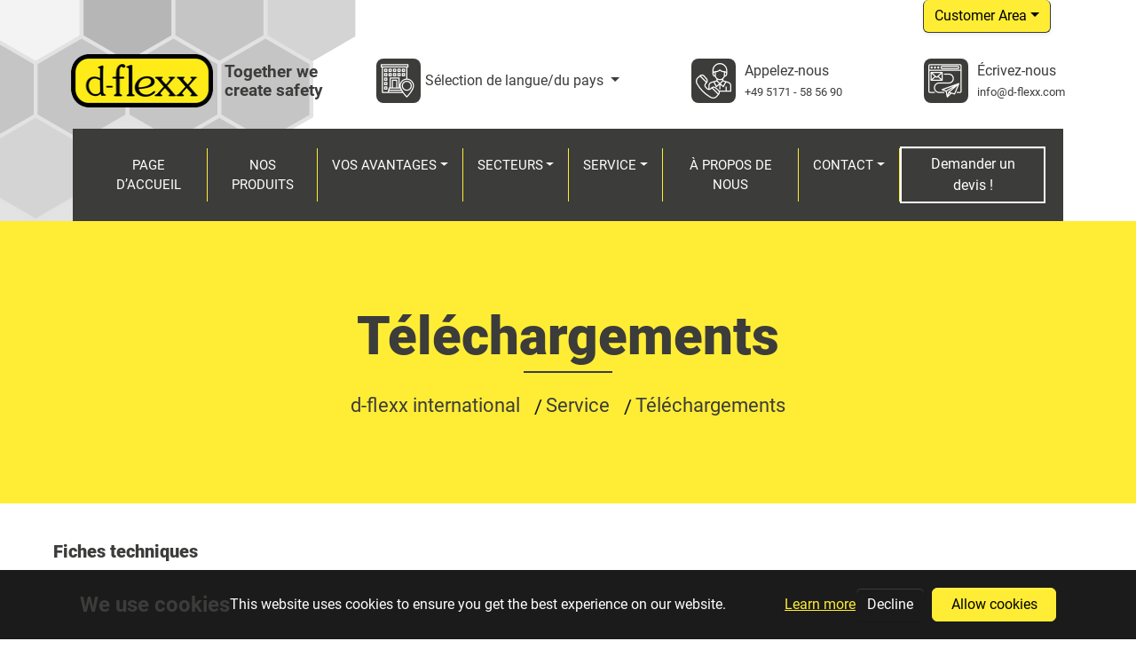

--- FILE ---
content_type: text/html; charset=utf-8
request_url: https://d-flexx.com/fr/service/telechargements
body_size: 7558
content:
<!DOCTYPE html>
<html lang="fr-FR">
<head>

<meta charset="utf-8">
<!-- 
	This website is powered by TYPO3 - inspiring people to share!
	TYPO3 is a free open source Content Management Framework initially created by Kasper Skaarhoj and licensed under GNU/GPL.
	TYPO3 is copyright 1998-2026 of Kasper Skaarhoj. Extensions are copyright of their respective owners.
	Information and contribution at https://typo3.org/
-->


<link rel="icon" href="/typo3conf/ext/dancop_site_package/favicon.ico" type="image/vnd.microsoft.icon">
<title>Téléchargements  - Français</title>
<meta http-equiv="x-ua-compatible" content="IE=edge" />
<meta name="generator" content="TYPO3 CMS" />
<meta name="viewport" content="width=device-width, initial-scale=1, minimum-scale=1" />
<meta name="robots" content="index,follow" />
<meta name="twitter:card" content="summary" />
<meta name="apple-mobile-web-app-capable" content="no" />
<meta name="google" content="notranslate" />

<link rel="stylesheet" href="/typo3conf/ext/bootstrap_package/Resources/Public/Fonts/bootstrappackageicon.min.css?1695971667" media="all">

<link rel="stylesheet" href="/typo3temp/assets/css/7162842ddcdbf79d5deec50a43d3a5bc.css?1761573877" media="all">
<link rel="stylesheet" href="/typo3temp/assets/bootstrappackage/css/theme-a66710dd7ad4cf1ce0222e9af450aa25ecc76eab4aba770d2ab72427e26e1e5e.css?1761573884" media="all">
<link rel="stylesheet" href="https://cdn.jsdelivr.net/npm/bootstrap-icons@1.9.1/font/bootstrap-icons.css" media="all">
<link rel="stylesheet" href="/typo3conf/ext/dancop_site_package/Resources/Public/JavaScript/lib/flaticon/font/flaticon.css?1655818894" media="all">
<link rel="stylesheet" href="https://cdnjs.cloudflare.com/ajax/libs/font-awesome/5.10.0/css/all.min.css" media="all">
<link rel="stylesheet" href="/typo3conf/ext/dancop_site_package/Resources/Public/JavaScript/lib/lightbox/css/lightbox.min.css?1655818894" media="all">
<link rel="stylesheet" href="/typo3conf/ext/dancop_site_package/Resources/Public/countdown/flipcountdown-master/jquery.flipcountdown.css?1655818871" media="all">



<script src="/typo3conf/ext/bootstrap_package/Resources/Public/Contrib/modernizr/modernizr.min.js?1695971667" async="async"></script>
<script src="/typo3conf/ext/products/Resources/Public/keyshot/KeyShotXR.js?1655818863"></script>




<link rel="prev" href="/fr/service/d-flexx-designer"><link rel="next" href="/fr/service/medias">        <!-- Global site tag (gtag.js) - Google Analytics -->
        <script async src="https://www.googletagmanager.com/gtag/js?id=G-VMLRJMNFP6"></script>
        <script>
          window.dataLayer = window.dataLayer || [];
          function gtag(){dataLayer.push(arguments);}
          gtag('js', new Date());

          gtag('config', 'G-VMLRJMNFP6');
        </script>
        <script type="text/javascript">
            (function(c,l,a,r,i,t,y){
                c[a]=c[a]||function(){(c[a].q=c[a].q||[]).push(arguments)};
                t=l.createElement(r);t.async=1;t.src="https://www.clarity.ms/tag/"+i;
                y=l.getElementsByTagName(r)[0];y.parentNode.insertBefore(t,y);
            })(window, document, "clarity", "script", "k8w4450t6x");
        </script>

<link rel="canonical" href="https://d-flexx.com/fr/service/telechargements?tx_felogin_login%5Baction%5D=login&amp;tx_felogin_login%5Bcontroller%5D=Login&amp;cHash=3637b42cdc38f795c54216e0525bacb8"/>

<link rel="alternate" hreflang="en-gb" href="https://d-flexx.com/services/downloads?tx_felogin_login%5Baction%5D=login&amp;tx_felogin_login%5Bcontroller%5D=Login&amp;cHash=3637b42cdc38f795c54216e0525bacb8"/>
<link rel="alternate" hreflang="de-DE" href="https://d-flexx.com/de/services/downloads?tx_felogin_login%5Baction%5D=login&amp;tx_felogin_login%5Bcontroller%5D=Login&amp;cHash=3637b42cdc38f795c54216e0525bacb8"/>
<link rel="alternate" hreflang="jp-JA" href="https://d-flexx.com/ja/%E3%82%B5%E3%83%BC%E3%83%93%E3%82%B9/%E3%83%80%E3%82%A6%E3%83%B3%E3%83%AD%E3%83%BC%E3%83%89?tx_felogin_login%5Baction%5D=login&amp;tx_felogin_login%5Bcontroller%5D=Login&amp;cHash=3637b42cdc38f795c54216e0525bacb8"/>
<link rel="alternate" hreflang="ko-KR" href="https://d-flexx.com/ko/%EC%84%9C%EB%B9%84%EC%8A%A4/%EB%8B%A4%EC%9A%B4%EB%A1%9C%EB%93%9C?tx_felogin_login%5Baction%5D=login&amp;tx_felogin_login%5Bcontroller%5D=Login&amp;cHash=3637b42cdc38f795c54216e0525bacb8"/>
<link rel="alternate" hreflang="da-DK" href="https://d-flexx.com/da/services/downloads?tx_felogin_login%5Baction%5D=login&amp;tx_felogin_login%5Bcontroller%5D=Login&amp;cHash=3637b42cdc38f795c54216e0525bacb8"/>
<link rel="alternate" hreflang="sv-SE" href="https://d-flexx.com/sv/services/downloads?tx_felogin_login%5Baction%5D=login&amp;tx_felogin_login%5Bcontroller%5D=Login&amp;cHash=3637b42cdc38f795c54216e0525bacb8"/>
<link rel="alternate" hreflang="es-ES" href="https://d-flexx.com/es/servicio/descargas?tx_felogin_login%5Baction%5D=login&amp;tx_felogin_login%5Bcontroller%5D=Login&amp;cHash=3637b42cdc38f795c54216e0525bacb8"/>
<link rel="alternate" hreflang="fr-FR" href="https://d-flexx.com/fr/service/telechargements?tx_felogin_login%5Baction%5D=login&amp;tx_felogin_login%5Bcontroller%5D=Login&amp;cHash=3637b42cdc38f795c54216e0525bacb8"/>
<link rel="alternate" hreflang="pt-PT" href="https://d-flexx.com/pt/servico/downloads?tx_felogin_login%5Baction%5D=login&amp;tx_felogin_login%5Bcontroller%5D=Login&amp;cHash=3637b42cdc38f795c54216e0525bacb8"/>
<link rel="alternate" hreflang="x-default" href="https://d-flexx.com/services/downloads?tx_felogin_login%5Baction%5D=login&amp;tx_felogin_login%5Bcontroller%5D=Login&amp;cHash=3637b42cdc38f795c54216e0525bacb8"/>
</head>
<body id="p14" class="page-14 pagelevel-2 language-8 backendlayout-default layout-default">

<div id="cookieconsent"><span data-cookieconsent-setting="cookie.expiryDays" data-cookieconsent-value="365"></span><span data-cookieconsent-setting="content.header" data-cookieconsent-value="We use cookies"></span><span data-cookieconsent-setting="content.message" data-cookieconsent-value="This website uses cookies to ensure you get the best experience on our website."></span><span data-cookieconsent-setting="content.dismiss" data-cookieconsent-value="Got it!"></span><span data-cookieconsent-setting="content.allow" data-cookieconsent-value="Allow cookies"></span><span data-cookieconsent-setting="content.deny" data-cookieconsent-value="Decline"></span><span data-cookieconsent-setting="content.link" data-cookieconsent-value="Learn more"></span><span data-cookieconsent-setting="content.href" data-cookieconsent-value="/fr/politique-de-confidentialite"></span><span data-cookieconsent-setting="layout" data-cookieconsent-value="basic-header"></span><span data-cookieconsent-setting="type" data-cookieconsent-value="opt-in"></span><span data-cookieconsent-setting="position" data-cookieconsent-value="bottom"></span><span data-cookieconsent-setting="revokable" data-cookieconsent-value="1"></span><span data-cookieconsent-setting="static" data-cookieconsent-value="0"></span><span data-cookieconsent-setting="location" data-cookieconsent-value="0"></span><span data-cookieconsent-setting="law.countryCode" data-cookieconsent-value=""></span><span data-cookieconsent-setting="law.regionalLaw" data-cookieconsent-value="1"></span></div><div class="wrapper"><div class="container"><div class="row"><div class="col col-lg-10"></div><div class="col col-lg-2"><div class="dropdown"><button class="btn btn-primary border border-top-0 shadow-sm dropdown-toggle" type="button" data-bs-toggle="dropdown" aria-expanded="false">Customer Area</button><div class="dropdown-menu dropdown-menu-right" style="width: 400px"><div class="m-4"><h3>
                    Customer Area
                </h3><div class="container px-0"><div class="row"><div class="col">
<div class="">
    
    

    
        <h3>
            
User login


        </h3>
        <p>
            
Enter your username and password here in order to log in on the website


        </p>
    


        <form spellcheck="false" target="_top" class="form-floating" action="/fr/service/telechargements?tx_felogin_login%5Baction%5D=login&amp;tx_felogin_login%5Bcontroller%5D=Login&amp;cHash=3637b42cdc38f795c54216e0525bacb8" method="post">
<div>
<input type="hidden" name="__referrer[@extension]" value="Felogin" />
<input type="hidden" name="__referrer[@controller]" value="Login" />
<input type="hidden" name="__referrer[@action]" value="login" />
<input type="hidden" name="__referrer[arguments]" value="YTowOnt98ec8f719bfaba92407d0351fce51d06edde038f6" />
<input type="hidden" name="__referrer[@request]" value="{&quot;@extension&quot;:&quot;Felogin&quot;,&quot;@controller&quot;:&quot;Login&quot;,&quot;@action&quot;:&quot;login&quot;}e3d81f0a5f4244a97a26ec2483746771615dc627" />
<input type="hidden" name="__trustedProperties" value="{&quot;user&quot;:1,&quot;pass&quot;:1,&quot;submit&quot;:1,&quot;logintype&quot;:1,&quot;pid&quot;:1}92d0ad62812a9a900c050faef7436876b0472ffb" />
</div>

            
    <fieldset>
        <div>
            <label for="user" class="form-label m-0">Username</label>
            <input autocomplete="username" class="form-control m-0 w-auto" id="user" type="text" name="user" required="required" />
        </div>
        <div>
            <label for="pass" class="form-label m-0">Password</label>
            <input required="required" autocomplete="current-password" class="form-control m-0 w-auto" id="pass" type="password" name="pass" value="" />
        </div>

        

        <div>
            <input class="mt-4 btn btn-primary" type="submit" value="Login" name="submit" />
        </div>

        <div class="felogin-hidden">
            <input type="hidden" name="logintype" value="login" />
            <input type="hidden" name="pid" value="8,349,331,73@0726fb61442817ea8eb4e21999873ca25a1bb597" />
            
            
            
            
        </div>
    </fieldset>

        </form>
    

</div>



</div></div></div></div></div></div></div></div></div><!-- Top Bar Start --><div class="top-bar"><div class="container-fluid"><div class="row align-items-center"><div class="col-md-4 col-sm-12"><div class="logo pt-4 pb-4"><a title="d-flexx international / Home" href="/fr/home"><div class="d-flex flex-row w-100"><div class="align-self-center text-left w-100"><img src="/fileadmin/templates/logo/dflexx_logo_small.png" alt="d-flexx international" height="60" width="160"></div><div class="align-self-center font-weight-bold w-100 d-none d-xl-block" style="font-size: larger; line-height: 1.1em">
                                        Together we<br>create safety
                                    </div><div class="align-self-center font-weight-bold w-100 d-block d-xl-none ms-1" style="line-height: 1.1em">
                                        Together we<br>create safety
                                    </div></div></a></div></div><div class="col-md-8 col-sm-12 pb-lg-0 pb-3"><div class="container-flex"><div class="row"><div class="col-md col-sm-4"><div class="top-bar-item justify-content-center justify-content-md-end"><div class="top-bar-icon d-none d-md-block"><i class="flaticon-world"></i></div><div class="top-bar-text"><a class="dropdown-toggle" style="line-height: 1.5em;"
       href="#" role="button" id="dropdownMenuLink"
       data-bs-toggle="modal" data-bs-target="#exampleModalCenter">
        Sélection de langue/du pays
    </a><!-- Modal --><div class="modal fade" id="exampleModalCenter" tabindex="-1" role="dialog" aria-labelledby="exampleModalCenterTitle" aria-hidden="true"><div class="modal-dialog modal-dialog-centered" role="document"><div class="modal-content"><div class="modal-header"><h5 class="modal-title" id="exampleModalLongTitle">Choisissez votre langue ou votre pays.</h5><button type="button" class="close" data-bs-dismiss="modal" aria-label="Close"><span aria-hidden="true">&times;</span></button></div><div class="modal-body"><a href="/services/downloads?tx_felogin_login%5Baction%5D=login&amp;tx_felogin_login%5Bcontroller%5D=Login&amp;cHash=3637b42cdc38f795c54216e0525bacb8"
                                               hreflang="en-gb"
                                               title="English"
                                               class="dropdown-item
                                           
                                           
                                            "><span>English</span></a><a href="/de/services/downloads?tx_felogin_login%5Baction%5D=login&amp;tx_felogin_login%5Bcontroller%5D=Login&amp;cHash=3637b42cdc38f795c54216e0525bacb8"
                                               hreflang="de-DE"
                                               title="Deutsch"
                                               class="dropdown-item
                                           
                                           
                                            "><span>Deutsch</span></a><a href="/ja/%E3%82%B5%E3%83%BC%E3%83%93%E3%82%B9/%E3%83%80%E3%82%A6%E3%83%B3%E3%83%AD%E3%83%BC%E3%83%89?tx_felogin_login%5Baction%5D=login&amp;tx_felogin_login%5Bcontroller%5D=Login&amp;cHash=3637b42cdc38f795c54216e0525bacb8"
                                               hreflang="jp-JA"
                                               title="Japanisch"
                                               class="dropdown-item
                                           
                                           
                                            "><span>일본어</span></a><a href="/ko/%EC%84%9C%EB%B9%84%EC%8A%A4/%EB%8B%A4%EC%9A%B4%EB%A1%9C%EB%93%9C?tx_felogin_login%5Baction%5D=login&amp;tx_felogin_login%5Bcontroller%5D=Login&amp;cHash=3637b42cdc38f795c54216e0525bacb8"
                                               hreflang="ko-KR"
                                               title="Koreanisch"
                                               class="dropdown-item
                                           
                                           
                                            "><span>한국인</span></a><a href="/da/services/downloads?tx_felogin_login%5Baction%5D=login&amp;tx_felogin_login%5Bcontroller%5D=Login&amp;cHash=3637b42cdc38f795c54216e0525bacb8"
                                               hreflang="da-DK"
                                               title="Dänisch"
                                               class="dropdown-item
                                           
                                           
                                            "><span>Denmark / English</span></a><a href="/sv/services/downloads?tx_felogin_login%5Baction%5D=login&amp;tx_felogin_login%5Bcontroller%5D=Login&amp;cHash=3637b42cdc38f795c54216e0525bacb8"
                                               hreflang="sv-SE"
                                               title="Schwedisch"
                                               class="dropdown-item
                                           
                                           
                                            "><span>Sweden / English</span></a><a href="/es/servicio/descargas?tx_felogin_login%5Baction%5D=login&amp;tx_felogin_login%5Bcontroller%5D=Login&amp;cHash=3637b42cdc38f795c54216e0525bacb8"
                                               hreflang="es-ES"
                                               title="Español"
                                               class="dropdown-item
                                           
                                           
                                            "><span>Español</span></a><a href="/fr/service/telechargements?tx_felogin_login%5Baction%5D=login&amp;tx_felogin_login%5Bcontroller%5D=Login&amp;cHash=3637b42cdc38f795c54216e0525bacb8"
                                               hreflang="fr-FR"
                                               title="Français"
                                               class="dropdown-item
                                           active
                                           
                                            "><span>Français</span></a><a href="/pt/servico/downloads?tx_felogin_login%5Baction%5D=login&amp;tx_felogin_login%5Bcontroller%5D=Login&amp;cHash=3637b42cdc38f795c54216e0525bacb8"
                                               hreflang="pt-PT"
                                               title="Português"
                                               class="dropdown-item
                                           
                                           
                                            "><span>Português</span></a></div><div class="modal-footer"><button type="button" class="btn btn-secondary" data-bs-dismiss="modal">Close</button></div></div></div></div></div></div></div><div class="col d-none d-xl-block p-0"><div class="top-bar-item"><div class="top-bar-icon"><i class="flaticon-call"></i></div><div class="top-bar-text"><h3>Appelez-nous</h3><p><a onMouseOver="this.style.color='#000'" onMouseOut="this.style.color='#666666'" href="tel:00495171585690">+49 5171 - 58 56 90</a></p></div></div></div><div class="col d-none d-lg-block"><div class="top-bar-item"><div class="top-bar-icon"><i class="flaticon-send-mail"></i></div><div class="top-bar-text"><h3>Écrivez-nous</h3><p><a href="mailto:info@d-flexx.com" onMouseOver="this.style.color='#000'" onMouseOut="this.style.color='#666666'">info@d-flexx.com</a></p></div></div></div></div></div></div></div></div></div><!-- Top Bar End --><!-- Nav Bar Start --><div class="nav-bar"><div class="container-fluid"><nav class="navbar navbar-expand-lg bg-dark navbar-dark"><a href="#" class="navbar-brand">MENU</a><button type="button" class="navbar-toggler collapsed" data-bs-toggle="collapse" data-bs-target="#navbarCollapse"><span class="navbar-toggler-icon"></span></button><div class="collapse navbar-collapse justify-content-between" id="navbarCollapse"><div class="navbar-nav me-auto"><div class="border border-primary d-block d-md-none w-100"></div><div class="text-start text-md-center nav-item"><a  href="/fr/home" id="nav-item-34"
                class="nav-link"
                
                title="Page d’accueil"
                ><span class="nav-link-text">Page d’accueil</span></a></div><div class="border border-primary d-block d-md-none"></div><div class="text-start text-md-center nav-item"><a  href="/fr/nos-produits" id="nav-item-3"
                class="nav-link"
                
                title="Nos produits"
                ><span class="nav-link-text">Nos produits</span></a></div><div class="border border-primary d-block d-md-none"></div><div class="text-start text-md-center nav-item dropdown"><a  href="#" id="nav-item-243"
                class="nav-link dropdown-toggle"
                
                title="Vos avantages"
                 role="button" data-bs-toggle="dropdown" aria-expanded="false"><span class="nav-link-text">Vos avantages</span></a><div class="dropdown-menu" aria-labelledby="nav-item-243"><div><a href="/fr/vos-avantages/pourquoi-d-flexx" class=" dropdown-item" title="POURQUOI d-flexx ?"><span class="dropdown-text">POURQUOI d-flexx ?</span></a></div></div></div><div class="border border-primary d-block d-md-none"></div><div class="text-start text-md-center nav-item dropdown"><a  href="#" id="nav-item-80"
                class="nav-link dropdown-toggle"
                
                title="Secteurs"
                 role="button" data-bs-toggle="dropdown" aria-expanded="false"><span class="nav-link-text">Secteurs</span></a><div class="dropdown-menu" aria-labelledby="nav-item-80"><div><a href="/fr/industries/industrie-des-aliments-et-des-boissons" class=" dropdown-item" title="Industrie de l&#039;alimentation et des boissons"><span class="dropdown-text">Industrie de l&#039;alimentation et des boissons</span></a></div><div><a href="/fr/industries/industrie-medicale-et-pharmaceutique" class=" dropdown-item" title="Industrie médicale et pharmaceutique"><span class="dropdown-text">Industrie médicale et pharmaceutique</span></a></div><div><a href="/fr/industries/industrie-chimique" class=" dropdown-item" title="Industrie chimique"><span class="dropdown-text">Industrie chimique</span></a></div><div><a href="/fr/industries/industrie-automobile-et-genie-mecanique" class=" dropdown-item" title="Industrie automobile et mécanique"><span class="dropdown-text">Industrie automobile et mécanique</span></a></div><div><a href="/fr/industries/transport-international-et-logistique" class=" dropdown-item" title="Transport et logistique"><span class="dropdown-text">Transport et logistique</span></a></div><div><a href="/fr/industries/secteur-public" class=" dropdown-item" title="Secteur public"><span class="dropdown-text">Secteur public</span></a></div><div><a href="/fr/industries/secteur-de-construction" class=" dropdown-item" title="Secteur du bâtiment"><span class="dropdown-text">Secteur du bâtiment</span></a></div></div></div><div class="border border-primary d-block d-md-none"></div><div class="text-start text-md-center nav-item active dropdown"><a  href="#" id="nav-item-5"
                class="nav-link dropdown-toggle"
                
                title="Service"
                 role="button" data-bs-toggle="dropdown" aria-expanded="false"><span class="nav-link-text">Service</span></a><div class="dropdown-menu" aria-labelledby="nav-item-5"><div><a href="/fr/service/stand-de-foire-virtuel-d-flexx" class=" dropdown-item" title="Stand de foire virtuel d-flexx"><span class="dropdown-text">Stand de foire virtuel d-flexx</span></a></div><div><a href="/fr/service/brochure-d-flexx" class=" dropdown-item" title="Brochure d-flexx"><span class="dropdown-text">Brochure d-flexx</span></a></div><div><a href="/fr/service/d-flexx-designer" class=" dropdown-item" title="d-flexx Designer"><span class="dropdown-text">d-flexx Designer</span></a></div><div><a href="/fr/service/telechargements" class=" dropdown-item active" title="Téléchargements"><span class="dropdown-text">Téléchargements <span class="sr-only">(current)</span></span></a></div><div><a href="/fr/service/medias" class=" dropdown-item" title="Médias"><span class="dropdown-text">Médias</span></a></div><div><a href="/fr/service/instrucoes-de-utilizacao" class=" dropdown-item" title="Instructions d’utilisation"><span class="dropdown-text">Instructions d’utilisation</span></a></div></div></div><div class="border border-primary d-block d-md-none"></div><div class="text-start text-md-center nav-item"><a  href="/fr/a-propos-de-nous" id="nav-item-6"
                class="nav-link"
                
                title="À propos de nous"
                ><span class="nav-link-text">À propos de nous</span></a></div><div class="border border-primary d-block d-md-none"></div><div class="text-start text-md-center nav-item dropdown"><a  href="#" id="nav-item-7"
                class="nav-link dropdown-toggle"
                
                title="Contact"
                 role="button" data-bs-toggle="dropdown" aria-expanded="false"><span class="nav-link-text">Contact</span></a><div class="dropdown-menu" aria-labelledby="nav-item-7"><div><a href="/fr/contact" class=" dropdown-item" title="Contact form"><span class="dropdown-text">Contact form</span></a></div><div><a href="/fr/contact/consultation-en-ligne" class=" dropdown-item" title="Assistance en ligne"><span class="dropdown-text">Assistance en ligne</span></a></div></div></div><div class="border border-primary d-block d-md-none"></div></div><div class="ms-auto"><a class="btn" href="/fr/contact">Demander un devis !</a></div></div></nav></div></div><!-- Nav Bar End --><!-- Page Header Start --><div class="page-header"><div class="container p-1"><div class="row"><div class="col-12"><h1 class="h2">Téléchargements</h1></div><div class="col-12"><p class="sr-only" id="breadcrumb">You are here:</p><a class="breadcrumb-link" href="/fr/home" title="d-flexx international">
                        d-flexx international
                    </a><a class="breadcrumb-link" href="/fr/service/stand-de-foire-virtuel-d-flexx" title="Service">
                        Service
                    </a><a href="#">Téléchargements</a></div></div></div></div><!-- Page Header End --><div id="page-content" class="bp-page-content main-section"><!--TYPO3SEARCH_begin--><div class="section section-default"><div id="c323" class=" frame frame-ruler-after frame-type-uploads frame-layout-default frame-size-default frame-height-default frame-background-none frame-space-before-none frame-space-after-none frame-no-backgroundimage"><div class="frame-group-container"><div class="frame-group-inner"><div class="frame-container frame-container-default"><div class="frame-inner"><div class="frame-header"><h2 class="element-header  "><span>Fiches techniques</span></h2></div><ul class="media-list"><li class="media"><div class="media-body"><h4 class="media-heading"><a href="/fileadmin/nav_import/media/Datasheets/FR/DFVB-SP-2_COM_DS_FR.pdf" target="_blank"><span class="uploads-fileicon"><span class="bi bi-filetype-pdf"></span></span><span class="uploads-filename">DFVB-SP-2_COM_DS_FR.pdf</span></a><span class="uploads-filesize">576 KB</span></h4></div></li><li class="media"><div class="media-body"><h4 class="media-heading"><a href="/fileadmin/nav_import/media/Datasheets/FR/QUEBEC_COM_DS_FR.pdf" target="_blank"><span class="uploads-fileicon"><span class="bi bi-filetype-pdf"></span></span><span class="uploads-filename">QUEBEC_COM_DS_FR.pdf</span></a><span class="uploads-filesize">802 KB</span></h4></div></li><li class="media"><div class="media-body"><h4 class="media-heading"><a href="/fileadmin/nav_import/media/Datasheets/FR/ROMEO_COM_DS_FR.pdf" target="_blank"><span class="uploads-fileicon"><span class="bi bi-filetype-pdf"></span></span><span class="uploads-filename">ROMEO_COM_DS_FR.pdf</span></a><span class="uploads-filesize">182 KB</span></h4></div></li><li class="media"><div class="media-body"><h4 class="media-heading"><a href="/fileadmin/nav_import/media/Datasheets/FR/ALFA_COM_DS_FR.pdf" title="d-flexx | Fiches techniques - ALFA Protection d‘echelle" target="_blank"><span class="uploads-fileicon"><span class="bi bi-filetype-pdf"></span></span><span class="uploads-filename">d-flexx | Fiches techniques - ALFA Protection d‘echelle</span></a><span class="uploads-filesize">9 MB</span></h4></div></li><li class="media"><div class="media-body"><h4 class="media-heading"><a href="/fileadmin/nav_import/media/Datasheets/FR/BRAVO_COM_DS_FR.pdf" title="d-flexx | Fiches techniques - BRAVO Bornes" target="_blank"><span class="uploads-fileicon"><span class="bi bi-filetype-pdf"></span></span><span class="uploads-filename">d-flexx | Fiches techniques - BRAVO Bornes</span></a><span class="uploads-filesize">7 MB</span></h4></div></li><li class="media"><div class="media-body"><h4 class="media-heading"><a href="/fileadmin/nav_import/media/Datasheets/FR/CHARLIE_COM_DS_FR.pdf" title="d-flexx | Fiches techniques - CHARLIE" target="_blank"><span class="uploads-fileicon"><span class="bi bi-filetype-pdf"></span></span><span class="uploads-filename">d-flexx | Fiches techniques - CHARLIE</span></a><span class="uploads-filesize">6 MB</span></h4></div></li><li class="media"><div class="media-body"><h4 class="media-heading"><a href="/fileadmin/nav_import/media/Datasheets/FR/DELTA-3_COM_DS_FR.pdf" title="d-flexx | Fiches techniques - DELTA 3" target="_blank"><span class="uploads-fileicon"><span class="bi bi-filetype-pdf"></span></span><span class="uploads-filename">d-flexx | Fiches techniques - DELTA 3</span></a><span class="uploads-filesize">4 MB</span></h4></div></li><li class="media"><div class="media-body"><h4 class="media-heading"><a href="/fileadmin/nav_import/media/Datasheets/FR/DELTA-4_COM_DS_FR.pdf" title="d-flexx | Fiches techniques - DELTA 4" target="_blank"><span class="uploads-fileicon"><span class="bi bi-filetype-pdf"></span></span><span class="uploads-filename">d-flexx | Fiches techniques - DELTA 4</span></a><span class="uploads-filesize">3 MB</span></h4></div></li><li class="media"><div class="media-body"><h4 class="media-heading"><a href="/fileadmin/nav_import/media/Datasheets/FR/DELTA-BOLLARD_COM_DS_FR.pdf" title="d-flexx | Fiches techniques - DELTA Borne" target="_blank"><span class="uploads-fileicon"><span class="bi bi-filetype-pdf"></span></span><span class="uploads-filename">d-flexx | Fiches techniques - DELTA Borne</span></a><span class="uploads-filesize">1 MB</span></h4></div></li><li class="media"><div class="media-body"><h4 class="media-heading"><a href="/fileadmin/nav_import/media/Datasheets/FR/ECHO_COM_DS_FR.pdf" title="d-flexx | Fiches techniques - ECHO" target="_blank"><span class="uploads-fileicon"><span class="bi bi-filetype-pdf"></span></span><span class="uploads-filename">d-flexx | Fiches techniques - ECHO</span></a><span class="uploads-filesize">8 MB</span></h4></div></li><li class="media"><div class="media-body"><h4 class="media-heading"><a href="/fileadmin/nav_import/media/Datasheets/FR/FOXTROT_COM_DS_FR.pdf" title="d-flexx | Fiches techniques - FOXTROT" target="_blank"><span class="uploads-fileicon"><span class="bi bi-filetype-pdf"></span></span><span class="uploads-filename">d-flexx | Fiches techniques - FOXTROT</span></a><span class="uploads-filesize">6 MB</span></h4></div></li><li class="media"><div class="media-body"><h4 class="media-heading"><a href="/fileadmin/nav_import/media/Datasheets/FR/GOLF_COM_DS_FR.pdf" title="d-flexx | Fiches techniques - GOLF" target="_blank"><span class="uploads-fileicon"><span class="bi bi-filetype-pdf"></span></span><span class="uploads-filename">d-flexx | Fiches techniques - GOLF</span></a><span class="uploads-filesize">6 MB</span></h4></div></li><li class="media"><div class="media-body"><h4 class="media-heading"><a href="/fileadmin/nav_import/media/Datasheets/FR/HOTEL_COM_DS_FR.pdf" title="d-flexx | Fiches techniques - HOTEL" target="_blank"><span class="uploads-fileicon"><span class="bi bi-filetype-pdf"></span></span><span class="uploads-filename">d-flexx | Fiches techniques - HOTEL</span></a><span class="uploads-filesize">6 MB</span></h4></div></li><li class="media"><div class="media-body"><h4 class="media-heading"><a href="/fileadmin/nav_import/media/Datasheets/FR/JULIET_COM_DS_FR.pdf" title="d-flexx | Fiches techniques - JULIET" target="_blank"><span class="uploads-fileicon"><span class="bi bi-filetype-pdf"></span></span><span class="uploads-filename">d-flexx | Fiches techniques - JULIET</span></a><span class="uploads-filesize">5 MB</span></h4></div></li><li class="media"><div class="media-body"><h4 class="media-heading"><a href="/fileadmin/nav_import/media/Datasheets/FR/JULIET-DELTA_COM_DS_FR.pdf" title="d-flexx | Fiches techniques - JULIET / DELTA" target="_blank"><span class="uploads-fileicon"><span class="bi bi-filetype-pdf"></span></span><span class="uploads-filename">d-flexx | Fiches techniques - JULIET / DELTA</span></a><span class="uploads-filesize">5 MB</span></h4></div></li><li class="media"><div class="media-body"><h4 class="media-heading"><a href="/fileadmin/nav_import/media/Datasheets/FR/JULIET-ECHO_COM_DS_FR.pdf" title="d-flexx | Fiches techniques - JULIET / ECHO" target="_blank"><span class="uploads-fileicon"><span class="bi bi-filetype-pdf"></span></span><span class="uploads-filename">d-flexx | Fiches techniques - JULIET / ECHO</span></a><span class="uploads-filesize">5 MB</span></h4></div></li><li class="media"><div class="media-body"><h4 class="media-heading"><a href="/fileadmin/nav_import/media/Datasheets/FR/KILO_COM_DS_FR.pdf" title="d-flexx | Fiches techniques - KILO" target="_blank"><span class="uploads-fileicon"><span class="bi bi-filetype-pdf"></span></span><span class="uploads-filename">d-flexx | Fiches techniques - KILO</span></a><span class="uploads-filesize">9 MB</span></h4></div></li><li class="media"><div class="media-body"><h4 class="media-heading"><a href="/fileadmin/nav_import/media/Datasheets/FR/LIMA_COM_DS_FR.pdf" title="d-flexx | Fiches techniques - LIMA" target="_blank"><span class="uploads-fileicon"><span class="bi bi-filetype-pdf"></span></span><span class="uploads-filename">d-flexx | Fiches techniques - LIMA</span></a><span class="uploads-filesize">6 MB</span></h4></div></li><li class="media"><div class="media-body"><h4 class="media-heading"><a href="/fileadmin/nav_import/media/Datasheets/FR/MIKE_COM_DS_FR.pdf" title="d-flexx | Fiches techniques - MIKE" target="_blank"><span class="uploads-fileicon"><span class="bi bi-filetype-pdf"></span></span><span class="uploads-filename">d-flexx | Fiches techniques - MIKE</span></a><span class="uploads-filesize">6 MB</span></h4></div></li><li class="media"><div class="media-body"><h4 class="media-heading"><a href="/fileadmin/nav_import/media/Datasheets/FR/NOVEMBER_COM_DS_FR.pdf" title="d-flexx | Fiches techniques - NOVEMBER" target="_blank"><span class="uploads-fileicon"><span class="bi bi-filetype-pdf"></span></span><span class="uploads-filename">d-flexx | Fiches techniques - NOVEMBER</span></a><span class="uploads-filesize">3 MB</span></h4></div></li><li class="media"><div class="media-body"><h4 class="media-heading"><a href="/fileadmin/nav_import/media/Datasheets/FR/OSCAR_COM_DS_FR.pdf" title="d-flexx | Fiches techniques - OSCAR" target="_blank"><span class="uploads-fileicon"><span class="bi bi-filetype-pdf"></span></span><span class="uploads-filename">d-flexx | Fiches techniques - OSCAR</span></a><span class="uploads-filesize">7 MB</span></h4></div></li><li class="media"><div class="media-body"><h4 class="media-heading"><a href="/fileadmin/nav_import/media/Datasheets/FR/PAPA_COM_DS_FR.pdf" title="d-flexx | Fiches techniques - PAPA" target="_blank"><span class="uploads-fileicon"><span class="bi bi-filetype-pdf"></span></span><span class="uploads-filename">d-flexx | Fiches techniques - PAPA</span></a><span class="uploads-filesize">3 MB</span></h4></div></li><li class="media"><div class="media-body"><h4 class="media-heading"><a href="/fileadmin/nav_import/media/Datasheets/FR/DFFS-SP-2_COM_DS_FR.pdf" title="d-flexx | Fiches techniques - PLATINE MOBILE" target="_blank"><span class="uploads-fileicon"><span class="bi bi-filetype-pdf"></span></span><span class="uploads-filename">d-flexx | Fiches techniques - PLATINE MOBILE</span></a><span class="uploads-filesize">623 KB</span></h4></div></li></ul></div></div></div></div></div><div id="c592" class=" frame frame-default frame-type-panel frame-layout-default frame-size-default frame-height-default frame-background-none frame-space-before-none frame-space-after-none frame-no-backgroundimage"><div class="frame-group-container"><div class="frame-group-inner"><div class="frame-container frame-container-default"><div class="frame-inner"><div class="card card-panel card-panel-default"><h2 class="card-header  "><span>Videos</span></h2><div class="card-body"><p>You will find all our videos on <a href="/fr/service/medias" class="btn btn-primary">Media</a></p></div></div></div></div></div></div></div><div id="c324" class=" frame frame-default frame-type-uploads frame-layout-default frame-size-default frame-height-default frame-background-none frame-space-before-none frame-space-after-none frame-no-backgroundimage"><div class="frame-group-container"><div class="frame-group-inner"><div class="frame-container frame-container-default"><div class="frame-inner"><div class="frame-header"><h2 class="element-header  "><span>Instructions et guides</span></h2></div><ul class="media-list"><li class="media"><div class="media-body"><h4 class="media-heading"><a href="/fileadmin/nav_import/media/Assembly_guides/ALFA_COM_AG.pdf" title="d-flexx | Manual - ALFA" target="_blank"><span class="uploads-fileicon"><span class="bi bi-filetype-pdf"></span></span><span class="uploads-filename">d-flexx | Manual - ALFA</span></a><span class="uploads-filesize">518 KB</span></h4></div></li><li class="media"><div class="media-body"><h4 class="media-heading"><a href="/fileadmin/nav_import/media/Assembly_guides/BRAVO_COM_AG.pdf" title="d-flexx | Manual - BRAVO" target="_blank"><span class="uploads-fileicon"><span class="bi bi-filetype-pdf"></span></span><span class="uploads-filename">d-flexx | Manual - BRAVO</span></a><span class="uploads-filesize">978 KB</span></h4></div></li><li class="media"><div class="media-body"><h4 class="media-heading"><a href="/fileadmin/nav_import/media/Assembly_guides/CHARLIE_COM_AG.pdf" title="d-flexx | Manual - CHARLIE" target="_blank"><span class="uploads-fileicon"><span class="bi bi-filetype-pdf"></span></span><span class="uploads-filename">d-flexx | Manual - CHARLIE</span></a><span class="uploads-filesize">1 MB</span></h4></div></li><li class="media"><div class="media-body"><h4 class="media-heading"><a href="/fileadmin/nav_import/media/Assembly_guides/Corner-Posts_COM_AG.pdf" title="d-flexx | Manual - CORNER POSTS (CHARLIE, HOTEL, LIMA, ECHO)" target="_blank"><span class="uploads-fileicon"><span class="bi bi-filetype-pdf"></span></span><span class="uploads-filename">d-flexx | Manual - CORNER POSTS (CHARLIE, HOTEL, LIMA, ECHO)</span></a><span class="uploads-filesize">1 MB</span></h4></div></li><li class="media"><div class="media-body"><h4 class="media-heading"><a href="/fileadmin/nav_import/media/Assembly_guides/DELTA-3_COM_AG.pdf" title="d-flexx | Manual - DELTA" target="_blank"><span class="uploads-fileicon"><span class="bi bi-filetype-pdf"></span></span><span class="uploads-filename">d-flexx | Manual - DELTA</span></a><span class="uploads-filesize">2 MB</span></h4></div></li><li class="media"><div class="media-body"><h4 class="media-heading"><a href="/fileadmin/nav_import/media/Assembly_guides/DELTA-4_COM_AG.pdf" title="d-flexx | Manual - DELTA-M1600" target="_blank"><span class="uploads-fileicon"><span class="bi bi-filetype-pdf"></span></span><span class="uploads-filename">d-flexx | Manual - DELTA-M1600</span></a><span class="uploads-filesize">2 MB</span></h4></div></li><li class="media"><div class="media-body"><h4 class="media-heading"><a href="/fileadmin/nav_import/media/Assembly_guides/DELTA_BOLLARD_COM_AG.pdf" title="d-flexx | Manual - Bollard DELTA" target="_blank"><span class="uploads-fileicon"><span class="bi bi-filetype-pdf"></span></span><span class="uploads-filename">d-flexx | Manual - Bollard DELTA</span></a><span class="uploads-filesize">1 MB</span></h4></div></li><li class="media"><div class="media-body"><h4 class="media-heading"><a href="/fileadmin/nav_import/media/Assembly_guides/ECHO_COM_AG.pdf" title="d-flexx | Manual - ECHO" target="_blank"><span class="uploads-fileicon"><span class="bi bi-filetype-pdf"></span></span><span class="uploads-filename">d-flexx | Manual - ECHO</span></a><span class="uploads-filesize">2 MB</span></h4></div></li><li class="media"><div class="media-body"><h4 class="media-heading"><a href="/fileadmin/nav_import/media/Assembly_guides/FOXTROT_COM_AG.pdf" title="d-flexx | Manual - FOXTROT" target="_blank"><span class="uploads-fileicon"><span class="bi bi-filetype-pdf"></span></span><span class="uploads-filename">d-flexx | Manual - FOXTROT</span></a><span class="uploads-filesize">1 MB</span></h4></div></li><li class="media"><div class="media-body"><h4 class="media-heading"><a href="/fileadmin/nav_import/media/Assembly_guides/GOLF1-2_COM_AG.pdf" title="d-flexx | Manual - GOLF 1-2" target="_blank"><span class="uploads-fileicon"><span class="bi bi-filetype-pdf"></span></span><span class="uploads-filename">d-flexx | Manual - GOLF 1-2</span></a><span class="uploads-filesize">1 MB</span></h4></div></li><li class="media"><div class="media-body"><h4 class="media-heading"><a href="/fileadmin/nav_import/media/Assembly_guides/GOLF1-4_COM_AG.pdf" title="d-flexx | Manual - GOLF 1-4" target="_blank"><span class="uploads-fileicon"><span class="bi bi-filetype-pdf"></span></span><span class="uploads-filename">d-flexx | Manual - GOLF 1-4</span></a><span class="uploads-filesize">1 MB</span></h4></div></li><li class="media"><div class="media-body"><h4 class="media-heading"><a href="/fileadmin/nav_import/media/Assembly_guides/GOLF2-2_COM_AG.pdf" title="d-flexx | Manual - GOLF 2-2" target="_blank"><span class="uploads-fileicon"><span class="bi bi-filetype-pdf"></span></span><span class="uploads-filename">d-flexx | Manual - GOLF 2-2</span></a><span class="uploads-filesize">1 MB</span></h4></div></li><li class="media"><div class="media-body"><h4 class="media-heading"><a href="/fileadmin/nav_import/media/Assembly_guides/GOLF2-4_COM_AG.pdf" title="d-flexx | Manual - GOLF 2-4" target="_blank"><span class="uploads-fileicon"><span class="bi bi-filetype-pdf"></span></span><span class="uploads-filename">d-flexx | Manual - GOLF 2-4</span></a><span class="uploads-filesize">1 MB</span></h4></div></li><li class="media"><div class="media-body"><h4 class="media-heading"><a href="/fileadmin/nav_import/media/Assembly_guides/HOTEL_COM_AG.pdf" title="d-flexx | Manual - HOTEL" target="_blank"><span class="uploads-fileicon"><span class="bi bi-filetype-pdf"></span></span><span class="uploads-filename">d-flexx | Manual - HOTEL</span></a><span class="uploads-filesize">1 MB</span></h4></div></li><li class="media"><div class="media-body"><h4 class="media-heading"><a href="/fileadmin/nav_import/media/Assembly_guides/JULIET_COM_AG.pdf" title="d-flexx | Manual - JULIET" target="_blank"><span class="uploads-fileicon"><span class="bi bi-filetype-pdf"></span></span><span class="uploads-filename">d-flexx | Manual - JULIET</span></a><span class="uploads-filesize">4 MB</span></h4></div></li><li class="media"><div class="media-body"><h4 class="media-heading"><a href="/fileadmin/nav_import/media/Assembly_guides/KILO_COM_AG.pdf" title="d-flexx | Manual - KILO" target="_blank"><span class="uploads-fileicon"><span class="bi bi-filetype-pdf"></span></span><span class="uploads-filename">d-flexx | Manual - KILO</span></a><span class="uploads-filesize">1 MB</span></h4></div></li><li class="media"><div class="media-body"><h4 class="media-heading"><a href="/fileadmin/nav_import/media/Assembly_guides/LIMA_COM_AG.pdf" title="d-flexx | Manual - LIMA" target="_blank"><span class="uploads-fileicon"><span class="bi bi-filetype-pdf"></span></span><span class="uploads-filename">d-flexx | Manual - LIMA</span></a><span class="uploads-filesize">2 MB</span></h4></div></li><li class="media"><div class="media-body"><h4 class="media-heading"><a href="/fileadmin/nav_import/media/Assembly_guides/MIKE_COM_AG.pdf" title="d-flexx | Manual - MIKE" target="_blank"><span class="uploads-fileicon"><span class="bi bi-filetype-pdf"></span></span><span class="uploads-filename">d-flexx | Manual - MIKE</span></a><span class="uploads-filesize">1 MB</span></h4></div></li><li class="media"><div class="media-body"><h4 class="media-heading"><a href="/fileadmin/nav_import/media/Assembly_guides/NOVEMBER_COM_AG.pdf" title="d-flexx | Manual - NOVEMBER" target="_blank"><span class="uploads-fileicon"><span class="bi bi-filetype-pdf"></span></span><span class="uploads-filename">d-flexx | Manual - NOVEMBER</span></a><span class="uploads-filesize">1 MB</span></h4></div></li><li class="media"><div class="media-body"><h4 class="media-heading"><a href="/fileadmin/nav_import/media/Assembly_guides/OSCAR_COM_AG.pdf" title="d-flexx | Manual - OSCAR" target="_blank"><span class="uploads-fileicon"><span class="bi bi-filetype-pdf"></span></span><span class="uploads-filename">d-flexx | Manual - OSCAR</span></a><span class="uploads-filesize">2 MB</span></h4></div></li><li class="media"><div class="media-body"><h4 class="media-heading"><a href="/fileadmin/nav_import/media/Assembly_guides/PAPA_COM_AG.pdf" title="d-flexx | Manual - PAPA" target="_blank"><span class="uploads-fileicon"><span class="bi bi-filetype-pdf"></span></span><span class="uploads-filename">d-flexx | Manual - PAPA</span></a><span class="uploads-filesize">766 KB</span></h4></div></li><li class="media"><div class="media-body"><h4 class="media-heading"><a href="/fileadmin/nav_import/media/Assembly_guides/QUEBEC_COM_AG.pdf" title="d-flexx | Manual - QUEBEC" target="_blank"><span class="uploads-fileicon"><span class="bi bi-filetype-pdf"></span></span><span class="uploads-filename">d-flexx | Manual - QUEBEC</span></a><span class="uploads-filesize">5 MB</span></h4></div></li><li class="media"><div class="media-body"><h4 class="media-heading"><a href="/fileadmin/nav_import/media/Assembly_guides/ROMEO_COM_AG.pdf" title="d-flexx | Manual - ROMEO" target="_blank"><span class="uploads-fileicon"><span class="bi bi-filetype-pdf"></span></span><span class="uploads-filename">d-flexx | Manual - ROMEO</span></a><span class="uploads-filesize">2 MB</span></h4></div></li><li class="media"><div class="media-body"><h4 class="media-heading"><a href="/fileadmin/nav_import/media/Assembly_guides/SIERRA_COM_AG.pdf" title="d-flexx | Manual - SIERRA" target="_blank"><span class="uploads-fileicon"><span class="bi bi-filetype-pdf"></span></span><span class="uploads-filename">d-flexx | Manual - SIERRA</span></a><span class="uploads-filesize">1 MB</span></h4></div></li></ul></div></div></div></div></div><div id="c593" class=" frame frame-default frame-type-uploads frame-layout-default frame-size-default frame-height-default frame-background-none frame-space-before-none frame-space-after-none frame-no-backgroundimage"><div class="frame-group-container"><div class="frame-group-inner"><div class="frame-container frame-container-default"><div class="frame-inner"><div class="frame-header"><h2 class="element-header  "><span>Maintenance</span></h2></div></div></div></div></div></div><div id="c594" class=" frame frame-default frame-type-uploads frame-layout-default frame-size-default frame-height-default frame-background-none frame-space-before-none frame-space-after-none frame-no-backgroundimage"><div class="frame-group-container"><div class="frame-group-inner"><div class="frame-container frame-container-default"><div class="frame-inner"><div class="frame-header"><h2 class="element-header  "><span>Tender Texts</span></h2></div></div></div></div></div></div></div><!--TYPO3SEARCH_end--></div><!-- Footer Start --><div class="footer" data-wow-delay="0.3s"><div class="container"><div class="row"><div class="col-md-6 col-lg-3"><div class="footer-contact"><h2>Contact</h2><p><i class="fa fa-map-marker-alt"></i>Wilhelm-Rausch-Str. 15, <br/>DE-31228 Peine-Stederdorf</p><p><i class="fa fa-phone-alt"></i><a href="tel:00495171585690">+49 5171 - 58 56 90</a></p><p><i class="fa fa-envelope"></i><a href="mailto:info@d-flexx.com">info@d-flexx.com</a></p></div></div><div class="col-md-6 col-lg-3"><div class="footer-link"><h2>Service</h2><a href="/fr/service/d-flexx-designer" title="d-flexx Designer">
                                d-flexx Designer
                                </a><a href="/fr/service/telechargements" title="Téléchargements">
                                Téléchargements
                                </a><a href="/fr/service/medias" title="Médias">
                                Médias
                                </a><a href="/fr/service/instrucoes-de-utilizacao" title="Instructions d’utilisation">
                                Instructions d’utilisation
                                </a></div></div><div class="col-md-6 col-lg-3"><div class="footer-link"><h2>Pages utiles</h2><a href="/fr/a-propos-de-nous" title="À propos de nous">
                                À propos de nous
                                </a><a href="/fr/contact" title="Contact">
                                Contact
                                </a><a href="/fr/nos-produits" title="Nos produits">
                                Nos produits
                                </a></div></div><div class="col-md-6 col-lg-3"><div class="newsletter"><h2>Social Media</h2><div class="footer-social"><a href="https://www.facebook.com/DancopInternational" target="_blank"><i class="fab fa-facebook-f"></i></a><a href="https://www.youtube.com/channel/UChdVIhHLHBdGdGA9kUdhRAw" target="_blank"><i class="fab fa-youtube"></i></a><a href="https://www.linkedin.com/company/dancop-denmark-germany" target="_blank"><i class="fab fa-linkedin-in"></i></a></div></div></div></div></div><div class="container footer-menu"><ul class="nav border-start border-primary"><li class="nav-item"><a class="nav-link p-0 px-2 py-1 border-end border-primary" href="/fr/mentions-legales" title="Mentions légales"><span>Mentions légales</span></a></li><li class="nav-item"><a class="nav-link p-0 px-2 py-1 border-end border-primary" href="/fr/politique-de-confidentialite" title="Politique de confidentialité"><span>Politique de confidentialité</span></a></li><li class="nav-item"><a class="nav-link p-0 px-2 py-1 border-end border-primary" href="/fr/conditions-generales" title="Conditions générales"><span>Conditions générales</span></a></li><li class="nav-item"><a class="nav-link p-0 px-2 py-1 border-end border-primary" href="/fr/conditions-de-retour" title="Conditions de retour"><span>Conditions de retour</span></a></li><li class="nav-item"><a class="nav-link p-0 px-2 py-1 border-end border-primary" href="/fr/login" title="Login"><span>Login</span></a></li></ul></div><div class="container copyright"><div class="row"><div class="col-md-6"><p>&copy; <a href="/">Dancop International GmbH</a>, Tous droits réservés.</p></div><div class="col-md-6"><p>Vous trouvez ici: Téléchargements</p></div></div></div></div><!-- Footer End --><a href="#" class="scroll-top back-to-top"><i class="fa fa-chevron-up"></i></a></div>
<script src="https://code.jquery.com/jquery-3.7.0.min.js"></script>
<script src="/typo3conf/ext/bootstrap_package/Resources/Public/Contrib/popper-core/popper.min.js?1695971667"></script>
<script src="/typo3conf/ext/bootstrap_package/Resources/Public/Contrib/bootstrap5/js/bootstrap.min.js?1695971667"></script>
<script src="/typo3conf/ext/bootstrap_package/Resources/Public/Contrib/photoswipe/photoswipe.umd.min.js?1695971667"></script>
<script src="/typo3conf/ext/bootstrap_package/Resources/Public/Contrib/photoswipe/photoswipe-lightbox.umd.min.js?1695971667"></script>
<script src="/typo3conf/ext/bootstrap_package/Resources/Public/Contrib/photoswipe/photoswipe-dynamic-caption-plugin.umd.min.js?1695971667"></script>
<script src="/typo3conf/ext/bootstrap_package/Resources/Public/JavaScript/Dist/bootstrap.accordion.min.js?1695971667"></script>
<script src="/typo3conf/ext/bootstrap_package/Resources/Public/JavaScript/Dist/bootstrap.popover.min.js?1695971667"></script>
<script src="/typo3conf/ext/bootstrap_package/Resources/Public/JavaScript/Dist/bootstrap.stickyheader.min.js?1695971667"></script>
<script src="/typo3conf/ext/bootstrap_package/Resources/Public/JavaScript/Dist/bootstrap.smoothscroll.min.js?1695971667"></script>
<script src="/typo3conf/ext/bootstrap_package/Resources/Public/JavaScript/Dist/bootstrap.lightbox.min.js?1695971667"></script>
<script src="/typo3conf/ext/bootstrap_package/Resources/Public/JavaScript/Dist/bootstrap.navbar.min.js?1695971667"></script>
<script src="/typo3conf/ext/bootstrap_package/Resources/Public/Contrib/cookieconsent/cookieconsent.min.js?1695971667"></script>
<script src="/typo3conf/ext/bootstrap_package/Resources/Public/JavaScript/Dist/bootstrap.cookieconsent.min.js?1695971667"></script>
<script src="https://cdnjs.cloudflare.com/ajax/libs/jquery.isotope/3.0.6/isotope.pkgd.js"></script>
<script src="https://www.google.com/recaptcha/api.js?hl="></script>

<script src="/typo3conf/ext/dancop_site_package/Resources/Public/JavaScript/Dist/scripts.js?1689605605"></script>
<script src="/typo3conf/ext/dancop_customers/Resources/Public/Scripts/dancop_customers.js?1692689689"></script>



</body>
</html>

--- FILE ---
content_type: text/css; charset=utf-8
request_url: https://d-flexx.com/typo3conf/ext/dancop_site_package/Resources/Public/JavaScript/lib/flaticon/font/flaticon.css?1655818894
body_size: 315
content:
	/*
  	Flaticon icon font: Flaticon
  	Creation date: 23/08/2020 07:24
  	*/

@font-face {
  font-family: "Flaticon";
  src: url("Flaticon.eot");
  src: url("Flaticon.eot?#iefix") format("embedded-opentype"),
       url("Flaticon.woff2") format("woff2"),
       url("Flaticon.woff") format("woff"),
       url("Flaticon.ttf") format("truetype"),
       url("Flaticon.svg#Flaticon") format("svg");
  font-weight: normal;
  font-style: normal;
}

@media screen and (-webkit-min-device-pixel-ratio:0) {
  @font-face {
    font-family: "Flaticon";
    src: url("Flaticon.svg#Flaticon") format("svg");
  }
}

[class^="flaticon-"]:before, [class*=" flaticon-"]:before,
[class^="flaticon-"]:after, [class*=" flaticon-"]:after {
  font-family: Flaticon;
        font-size: 20px;
font-style: normal;
margin-left: 20px;
}

.flaticon-concrete:before { content: "\f100"; }
.flaticon-worker:before { content: "\f101"; }
.flaticon-measure:before { content: "\f102"; }
.flaticon-building:before { content: "\f103"; }
.flaticon-brush:before { content: "\f104"; }
.flaticon-crane:before { content: "\f105"; }
.flaticon-call:before { content: "\f106"; }
.flaticon-calendar:before { content: "\f107"; }
.flaticon-send-mail:before { content: "\f108"; }
.flaticon-address:before { content: "\f109"; }
.flaticon-world:before { content: "\f109"; }


--- FILE ---
content_type: application/javascript; charset=utf-8
request_url: https://d-flexx.com/typo3conf/ext/dancop_customers/Resources/Public/Scripts/dancop_customers.js?1692689689
body_size: 224
content:
$('#layout1-tab').click(function () {
    $('#align').val('left');
    $('#downloadArea').hide();
});

$('#layout2-tab').click(function () {
    $('#align').val('right');
    $('#downloadArea').hide();
});

$('#freetext1').change(function () {
    $('#freetext2').val($('#freetext1').val());
});

$('#freetext2').change(function () {
    $('#freetext1').val($('#freetext2').val());

})
$('#freetext1').click(function () {
    $('#downloadArea').hide();
})
$('#freetext2').click(function () {
    $('#downloadArea').hide();
})


function ValidateEmail(inputText)
{
    var mailformat = /^\w+([\.-]?\w+)*@\w+([\.-]?\w+)*(\.\w{2,3})+$/;
    if(inputText.value.match(mailformat))
    {
        alert("Valid email address!");
        $('#alternativeEmail').focus();
        return true;
    }
    else
    {
        alert("You have entered an invalid email address!");
        $('#alternativeEmail').focus();
        return false;
    }
}

--- FILE ---
content_type: image/svg+xml
request_url: https://d-flexx.com/fileadmin/templates/background/hexa_left2.svg
body_size: 31761
content:
<?xml version="1.0" encoding="UTF-8" standalone="no"?>
<svg
   id="svg679"
   xml:space="preserve"
   enable-background="new 0 0 595.28 841.89"
   viewBox="0 0 595.28 299.99999"
   y="0px"
   x="0px"
   version="1.1"
   sodipodi:docname="hexa_left2.svg"
   width="595.28003"
   height="300"
   inkscape:version="1.2.1 (9c6d41e410, 2022-07-14)"
   xmlns:inkscape="http://www.inkscape.org/namespaces/inkscape"
   xmlns:sodipodi="http://sodipodi.sourceforge.net/DTD/sodipodi-0.dtd"
   xmlns="http://www.w3.org/2000/svg"
   xmlns:svg="http://www.w3.org/2000/svg"
   xmlns:rdf="http://www.w3.org/1999/02/22-rdf-syntax-ns#"
   xmlns:cc="http://creativecommons.org/ns#"
   xmlns:dc="http://purl.org/dc/elements/1.1/"><sodipodi:namedview
   id="namedview2634"
   pagecolor="#ffffff"
   bordercolor="#000000"
   borderopacity="0.25"
   inkscape:showpageshadow="2"
   inkscape:pageopacity="0.0"
   inkscape:pagecheckerboard="0"
   inkscape:deskcolor="#d1d1d1"
   showgrid="false"
   inkscape:zoom="1.2198743"
   inkscape:cx="297.57164"
   inkscape:cy="421.35489"
   inkscape:window-width="1918"
   inkscape:window-height="2054"
   inkscape:window-x="-10"
   inkscape:window-y="0"
   inkscape:window-maximized="0"
   inkscape:current-layer="svg679" /><metadata
   id="metadata685"><rdf:RDF><cc:Work
       rdf:about=""><dc:format>image/svg+xml</dc:format><dc:type
         rdf:resource="http://purl.org/dc/dcmitype/StillImage" /></cc:Work></rdf:RDF></metadata><defs
   id="defs683">
	
	
	
	
	
	
	
	
	
	
	
	
	
	
	
	
	
	
	
	
	
	
	
	
	
	
	
	
	
	
	
	
	
	
	
	
	
	
	
	
	
	
	
	
	
	
	
	
	
	
	
	
	
	
	
	
	
	
	
	
	
	
	
	
	
	
	
	
	
	
	
	
	
	
	
	
	
	
	
	
	
	
	
	
	
	
	
	
	
	
	
	
	
	
	
	
	
	
	
	
	
	
	
	
	
	
	
	
	
	
	
	
	
	
	
	
	
	
	
	
	
	
	
	
	
	
	
	
	
	
	
	
	
	
	
	
	
	
	
	
	
	
	
	
	
	
	
	
	
	
	
	
	
	
	
	
	
	
	
	
	
	
	
	
	
	
	
	
	
	
	
	
	
	
	
	
	
	
	
	
	
	
	
	
	
	
	
	
	
	
	
	
	
	
</defs>
<g
   id="g2839"
   transform="matrix(0.68653069,0,0,0.68653069,1.7168904,-3.9479741)"><polyline
     points="21.54,33.26 -12.49,52.9 -46.51,33.26 -46.51,-6.03 -12.49,-25.67  "
     id="polyline2"
     style="fill:#e2e2e2" /><polyline
     points="-12.49,-25.67 21.54,-6.03 21.54,33.26  "
     id="polyline4"
     style="fill:#e2e2e2" /><polyline
     points="-12.49,-22.49 18.78,-4.44 18.78,31.66 -12.49,49.72 -43.75,31.66 -43.75,-4.44 -12.49,-22.49     "
     id="polyline6"
     style="fill:#e3e3e3" /><polygon
     points="52.8,52.9 18.78,33.26 18.78,-6.03 52.8,-25.67 86.83,-6.03 86.83,33.26 "
     id="polygon8"
     style="fill:#e2e2e2" /><polygon
     points="52.8,49.72 21.54,31.66 21.54,-4.44 52.8,-22.49 84.07,-4.44 84.07,31.66 "
     id="polygon10"
     style="fill:#f3f3f3" /><polygon
     points="118.09,52.9 84.07,33.26 84.07,-6.03 118.09,-25.67 152.11,-6.03 152.11,33.26 "
     id="polygon12"
     style="fill:#e2e2e2" /><polygon
     points="118.09,49.72 86.83,31.66 86.83,-4.44 118.09,-22.49 149.36,-4.44 149.36,31.66 "
     id="polygon14"
     style="fill:#b6b6b7" /><polygon
     points="183.38,52.9 149.36,33.26 149.36,-6.03 183.38,-25.67 217.4,-6.03 217.4,33.26 "
     id="polygon16"
     style="fill:#e2e2e2" /><polygon
     points="183.38,49.72 152.11,31.66 152.11,-4.44 183.38,-22.49 214.65,-4.44 214.65,31.66 "
     id="polygon18"
     style="fill:#c6c5c5" /><polygon
     points="248.67,49.72 217.4,31.66 217.4,-4.44 248.67,-22.49 279.94,-4.44 279.94,31.66 "
     id="polygon20"
     style="fill:#d4d4d4" /><polyline
     points="54.18,88.96 20.16,108.6 -13.87,88.96 -13.87,49.67 20.16,30.03  "
     id="polyline26"
     style="fill:#e2e2e2" /><polyline
     points="20.16,30.03 54.18,49.67 54.18,88.96  "
     id="polyline28"
     style="fill:#e2e2e2" /><polygon
     points="20.16,105.42 -11.11,87.37 -11.11,51.27 20.16,33.21 51.42,51.27 51.42,87.37 "
     id="polygon30"
     style="fill:#c6c5c5" /><polygon
     points="85.45,108.6 51.42,88.96 51.42,49.67 85.45,30.03 119.47,49.67 119.47,88.96 "
     id="polygon32"
     style="fill:#e2e2e2" /><polygon
     points="85.45,105.42 54.18,87.37 54.18,51.27 85.45,33.21 116.71,51.27 116.71,87.37 "
     id="polygon34"
     style="fill:#c6c5c5" /><polygon
     points="150.74,108.6 116.71,88.96 116.71,49.67 150.74,30.03 184.76,49.67 184.76,88.96 "
     id="polygon36"
     style="fill:#e2e2e2" /><polygon
     points="150.74,105.42 119.47,87.37 119.47,51.27 150.74,33.21 182,51.27 182,87.37 "
     id="polygon38"
     style="fill:#c6c5c5" /><polygon
     points="216.03,108.6 182,88.96 182,49.67 216.03,30.03 250.05,49.67 250.05,88.96 "
     id="polygon40"
     style="fill:#e2e2e2" /><polygon
     points="216.03,105.42 184.76,87.37 184.76,51.27 216.03,33.21 247.29,51.27 247.29,87.37 "
     id="polygon42"
     style="fill:#c6c5c5" /><polyline
     points="21.54,145.26 -12.49,164.9 -46.51,145.26 -46.51,105.97 -12.49,86.32  "
     id="polyline52"
     style="fill:#e2e2e2" /><polyline
     points="-12.49,86.32 21.54,105.97 21.54,145.26  "
     id="polyline54"
     style="fill:#e2e2e2" /><polyline
     points="-12.49,89.51 18.78,107.56 18.78,143.66 -12.49,161.72 -43.75,143.66 -43.75,107.56 -12.49,89.51     "
     id="polyline56"
     style="fill:#d4d4d4" /><polygon
     points="52.8,164.9 18.78,145.26 18.78,105.97 52.8,86.32 86.83,105.97 86.83,145.26 "
     id="polygon58"
     style="fill:#e2e2e2" /><polygon
     points="52.8,161.72 21.54,143.66 21.54,107.56 52.8,89.51 84.07,107.56 84.07,143.66 "
     id="polygon60"
     style="fill:#d4d4d4" /><polygon
     points="118.09,164.9 84.07,145.26 84.07,105.97 118.09,86.32 152.11,105.97 152.11,145.26 "
     id="polygon62"
     style="fill:#e2e2e2" /><polygon
     points="118.09,161.72 86.83,143.66 86.83,107.56 118.09,89.51 149.36,107.56 149.36,143.66 "
     id="polygon64"
     style="fill:#e3e3e3" /><polygon
     points="183.38,164.9 149.36,145.26 149.36,105.97 183.38,86.32 217.4,105.97 217.4,145.26 "
     id="polygon66"
     style="fill:#e2e2e2" /><polygon
     points="183.38,161.72 152.11,143.66 152.11,107.56 183.38,89.51 214.65,107.56 214.65,143.66 "
     id="polygon68"
     style="fill:#c6c5c5" /><polyline
     points="54.18,200.96 20.16,220.6 -13.87,200.96 -13.87,161.67 20.16,142.03  "
     id="polyline74"
     style="fill:#e2e2e2" /><polyline
     points="20.16,142.03 54.18,161.67 54.18,200.96  "
     id="polyline76"
     style="fill:#e2e2e2" /><polygon
     points="20.16,217.42 -11.11,199.37 -11.11,163.27 20.16,145.21 51.42,163.27 51.42,199.37 "
     id="polygon78"
     style="fill:#e3e3e3" /><polygon
     points="85.45,220.6 51.42,200.96 51.42,161.67 85.45,142.03 119.47,161.67 119.47,200.96 "
     id="polygon80"
     style="fill:#e2e2e2" /><polygon
     points="85.45,217.42 54.18,199.37 54.18,163.27 85.45,145.21 116.71,163.27 116.71,199.37 "
     id="polygon82"
     style="fill:#e3e3e3" /><polygon
     points="150.74,220.6 116.71,200.96 116.71,161.67 150.74,142.03 184.76,161.67 184.76,200.96 "
     id="polygon84"
     style="fill:#e2e2e2" /><polygon
     points="150.74,217.42 119.47,199.37 119.47,163.27 150.74,145.21 182,163.27 182,199.37 "
     id="polygon86"
     style="fill:#e3e3e3" /><polyline
     points="21.54,257.26 -12.49,276.9 -46.51,257.26 -46.51,217.97 -12.49,198.32  "
     id="polyline96"
     style="fill:#e2e2e2" /><polyline
     points="-12.49,198.32 21.54,217.97 21.54,257.26  "
     id="polyline98"
     style="fill:#e2e2e2" /><polyline
     points="-12.49,201.51 18.78,219.56 18.78,255.66 -12.49,273.72 -43.75,255.66 -43.75,219.56    -12.49,201.51  "
     id="polyline100"
     style="fill:#d4d4d4" /><polygon
     points="52.8,276.9 18.78,257.26 18.78,217.97 52.8,198.32 86.83,217.97 86.83,257.26 "
     id="polygon102"
     style="fill:#e2e2e2" /><polygon
     points="52.8,273.72 21.54,255.66 21.54,219.56 52.8,201.51 84.07,219.56 84.07,255.66 "
     id="polygon104"
     style="fill:#e3e3e3" /><polygon
     points="118.09,276.9 84.07,257.26 84.07,217.97 118.09,198.32 152.11,217.97 152.11,257.26 "
     id="polygon106"
     style="fill:#e2e2e2" /><polygon
     points="118.09,273.72 86.83,255.66 86.83,219.56 118.09,201.51 149.36,219.56 149.36,255.66 "
     id="polygon108"
     style="fill:#e3e3e3" /><polyline
     points="54.18,312.96 20.16,332.6 -13.87,312.96 -13.87,273.67 20.16,254.03  "
     id="polyline122"
     style="fill:#e2e2e2" /><polyline
     points="20.16,254.03 54.18,273.67 54.18,312.96  "
     id="polyline124"
     style="fill:#e2e2e2" /><polygon
     points="20.16,329.42 -11.11,311.37 -11.11,275.27 20.16,257.21 51.42,275.27 51.42,311.37 "
     id="polygon126"
     style="fill:#e3e3e3" /></g>
<g
   display="none"
   id="Layer_3">
</g>
<g
   display="none"
   id="Layer_2">
	<polygon
   id="polygon392"
   points="282.69,-6.03 282.69,33.26 248.67,52.9 214.65,33.26 214.65,-6.03 248.67,-25.67 "
   fill="#414042"
   display="inline" />
	<polygon
   id="polygon394"
   points="347.98,-6.03 347.98,33.26 313.96,52.9 279.94,33.26 279.94,-6.03 313.96,-25.67 "
   fill="#414042"
   display="inline" />
	<polygon
   id="polygon396"
   points="413.27,-6.03 413.27,33.26 379.25,52.9 345.23,33.26 345.23,-6.03 379.25,-25.67 "
   fill="#414042"
   display="inline" />
	<polygon
   id="polygon398"
   points="478.56,-6.03 478.56,33.26 444.54,52.9 410.52,33.26 410.52,-6.03 444.54,-25.67 "
   fill="#414042"
   display="inline" />
	<polygon
   id="polygon400"
   points="543.85,-6.03 543.85,33.26 509.83,52.9 475.81,33.26 475.81,-6.03 509.83,-25.67 "
   fill="#414042"
   display="inline" />
	<polygon
   id="polygon402"
   points="315.34,49.67 315.34,88.96 281.32,108.6 247.29,88.96 247.29,49.67 281.32,30.03 "
   fill="#414042"
   display="inline" />
	<polygon
   id="polygon404"
   points="380.63,49.67 380.63,88.96 346.61,108.6 312.58,88.96 312.58,49.67 346.61,30.03 "
   fill="#414042"
   display="inline" />
	<polygon
   id="polygon406"
   points="445.92,49.67 445.92,88.96 411.89,108.6 377.87,88.96 377.87,49.67 411.89,30.03 "
   fill="#414042"
   display="inline" />
	<polygon
   id="polygon408"
   points="511.21,49.67 511.21,88.96 477.18,108.6 443.16,88.96 443.16,49.67 477.18,30.03 "
   fill="#414042"
   display="inline" />
	<polygon
   id="polygon410"
   points="282.69,105.97 282.69,145.26 248.67,164.9 214.65,145.26 214.65,105.97 248.67,86.32 "
   fill="#414042"
   display="inline" />
	<polygon
   id="polygon412"
   points="347.98,105.97 347.98,145.26 313.96,164.9 279.94,145.26 279.94,105.97 313.96,86.32 "
   fill="#414042"
   display="inline" />
	<polygon
   id="polygon414"
   points="413.27,105.97 413.27,145.26 379.25,164.9 345.23,145.26 345.23,105.97 379.25,86.32 "
   fill="#414042"
   display="inline" />
	<polygon
   id="polygon416"
   points="478.56,105.97 478.56,145.26 444.54,164.9 410.52,145.26 410.52,105.97 444.54,86.32 "
   fill="#414042"
   display="inline" />
	<polygon
   id="polygon418"
   points="543.85,105.97 543.85,145.26 509.83,164.9 475.81,145.26 475.81,105.97 509.83,86.32 "
   fill="#414042"
   display="inline" />
	<polygon
   id="polygon420"
   points="250.05,161.67 250.05,200.96 216.03,220.6 182,200.96 182,161.67 216.03,142.03 "
   fill="#414042"
   display="inline" />
	<polygon
   id="polygon422"
   points="315.34,161.67 315.34,200.96 281.32,220.6 247.29,200.96 247.29,161.67 281.32,142.03 "
   fill="#414042"
   display="inline" />
	<polygon
   id="polygon424"
   points="380.63,161.67 380.63,200.96 346.61,220.6 312.58,200.96 312.58,161.67 346.61,142.03 "
   fill="#414042"
   display="inline" />
	<polygon
   id="polygon426"
   points="445.92,161.67 445.92,200.96 411.89,220.6 377.87,200.96 377.87,161.67 411.89,142.03 "
   fill="#414042"
   display="inline" />
	<polygon
   id="polygon428"
   points="511.21,161.67 511.21,200.96 477.18,220.6 443.16,200.96 443.16,161.67 477.18,142.03 "
   fill="#414042"
   display="inline" />
	<polygon
   id="polygon430"
   points="217.4,217.97 217.4,257.26 183.38,276.9 149.36,257.26 149.36,217.97 183.38,198.32 "
   fill="#414042"
   display="inline" />
	<polygon
   id="polygon432"
   points="282.69,217.97 282.69,257.26 248.67,276.9 214.65,257.26 214.65,217.97 248.67,198.32 "
   fill="#414042"
   display="inline" />
	<polygon
   id="polygon434"
   points="347.98,217.97 347.98,257.26 313.96,276.9 279.94,257.26 279.94,217.97 313.96,198.32 "
   fill="#414042"
   display="inline" />
	<polygon
   id="polygon436"
   points="413.27,217.97 413.27,257.26 379.25,276.9 345.23,257.26 345.23,217.97 379.25,198.32 "
   fill="#414042"
   display="inline" />
	<polygon
   id="polygon438"
   points="119.47,273.67 119.47,312.96 85.45,332.6 51.42,312.96 51.42,273.67 85.45,254.03 "
   fill="#414042"
   display="inline" />
	<polygon
   id="polygon440"
   points="184.76,273.67 184.76,312.96 150.74,332.6 116.71,312.96 116.71,273.67 150.74,254.03 "
   fill="#414042"
   display="inline" />
	<polygon
   id="polygon442"
   points="250.05,273.67 250.05,312.96 216.03,332.6 182,312.96 182,273.67 216.03,254.03 "
   fill="#414042"
   display="inline" />
	<polygon
   id="polygon444"
   points="315.34,273.67 315.34,312.96 281.32,332.6 247.29,312.96 247.29,273.67 281.32,254.03 "
   fill="#414042"
   display="inline" />
	<polygon
   id="polygon446"
   points="380.63,273.67 380.63,312.96 346.61,332.6 312.58,312.96 312.58,273.67 346.61,254.03 "
   fill="#414042"
   display="inline" />
	<polygon
   id="polygon448"
   points="86.83,329.97 86.83,369.26 52.8,388.9 18.78,369.26 18.78,329.97 52.8,310.33 "
   fill="#414042"
   display="inline" />
	<polygon
   id="polygon450"
   points="152.11,329.97 152.11,369.26 118.09,388.9 84.07,369.26 84.07,329.97 118.09,310.33 "
   fill="#414042"
   display="inline" />
	<polygon
   id="polygon452"
   points="217.4,329.97 217.4,369.26 183.38,388.9 149.36,369.26 149.36,329.97 183.38,310.33 "
   fill="#414042"
   display="inline" />
	<polygon
   id="polygon454"
   points="282.69,329.97 282.69,369.26 248.67,388.9 214.65,369.26 214.65,329.97 248.67,310.33 "
   fill="#414042"
   display="inline" />
	<polygon
   id="polygon456"
   points="347.98,329.97 347.98,369.26 313.96,388.9 279.94,369.26 279.94,329.97 313.96,310.33 "
   fill="#414042"
   display="inline" />
	<polygon
   id="polygon458"
   points="413.27,329.97 413.27,369.26 379.25,388.9 345.23,369.26 345.23,329.97 379.25,310.33 "
   fill="#414042"
   display="inline" />
	<polyline
   id="polyline460"
   points="54.18,536.96 20.16,556.6 -13.87,536.96 -13.87,497.67 20.16,478.03  "
   fill="#414042"
   display="inline" />
	<polygon
   id="polygon462"
   points="119.47,497.67 119.47,536.96 85.45,556.6 51.42,536.96 51.42,497.67 85.45,478.03 "
   fill="#414042"
   display="inline" />
	<polygon
   id="polygon464"
   points="184.76,497.67 184.76,536.96 150.74,556.6 116.71,536.96 116.71,497.67 150.74,478.03 "
   fill="#414042"
   display="inline" />
	<polygon
   id="polygon466"
   points="250.05,497.67 250.05,536.96 216.03,556.6 182,536.96 182,497.67 216.03,478.03 "
   fill="#414042"
   display="inline" />
	<polygon
   id="polygon468"
   points="315.34,497.67 315.34,536.96 281.32,556.6 247.29,536.96 247.29,497.67 281.32,478.03 "
   fill="#414042"
   display="inline" />
	<polygon
   id="polygon470"
   points="380.63,497.67 380.63,536.96 346.61,556.6 312.58,536.96 312.58,497.67 346.61,478.03 "
   fill="#414042"
   display="inline" />
	<polygon
   id="polygon472"
   points="445.92,497.67 445.92,536.96 411.89,556.6 377.87,536.96 377.87,497.67 411.89,478.03 "
   fill="#414042"
   display="inline" />
	<polygon
   id="polygon474"
   points="86.83,553.97 86.83,593.26 52.8,612.9 18.78,593.26 18.78,553.97 52.8,534.33 "
   fill="#414042"
   display="inline" />
	<polygon
   id="polygon476"
   points="152.11,553.97 152.11,593.26 118.09,612.9 84.07,593.26 84.07,553.97 118.09,534.33 "
   fill="#414042"
   display="inline" />
	<polygon
   id="polygon478"
   points="217.4,553.97 217.4,593.26 183.38,612.9 149.36,593.26 149.36,553.97 183.38,534.33 "
   fill="#414042"
   display="inline" />
	<polygon
   id="polygon480"
   points="282.69,553.97 282.69,593.26 248.67,612.9 214.65,593.26 214.65,553.97 248.67,534.33 "
   fill="#414042"
   display="inline" />
	<polygon
   id="polygon482"
   points="347.98,553.97 347.98,593.26 313.96,612.9 279.94,593.26 279.94,553.97 313.96,534.33 "
   fill="#414042"
   display="inline" />
	<polygon
   id="polygon484"
   points="413.27,553.97 413.27,593.26 379.25,612.9 345.23,593.26 345.23,553.97 379.25,534.33 "
   fill="#414042"
   display="inline" />
	<polygon
   id="polygon486"
   points="119.47,609.67 119.47,648.96 85.45,668.6 51.42,648.96 51.42,609.67 85.45,590.03 "
   fill="#414042"
   display="inline" />
	<polygon
   id="polygon488"
   points="184.76,609.67 184.76,648.96 150.74,668.6 116.71,648.96 116.71,609.67 150.74,590.03 "
   fill="#414042"
   display="inline" />
	<polygon
   id="polygon490"
   points="250.05,609.67 250.05,648.96 216.03,668.6 182,648.96 182,609.67 216.03,590.03 "
   fill="#414042"
   display="inline" />
	<polygon
   id="polygon492"
   points="315.34,609.67 315.34,648.96 281.32,668.6 247.29,648.96 247.29,609.67 281.32,590.03 "
   fill="#414042"
   display="inline" />
	<polygon
   id="polygon494"
   points="380.63,609.67 380.63,648.96 346.61,668.6 312.58,648.96 312.58,609.67 346.61,590.03 "
   fill="#414042"
   display="inline" />
	<polygon
   id="polygon496"
   points="217.4,665.97 217.4,705.26 183.38,724.9 149.36,705.26 149.36,665.97 183.38,646.33 "
   fill="#414042"
   display="inline" />
	<polygon
   id="polygon498"
   points="282.69,665.97 282.69,705.26 248.67,724.9 214.65,705.26 214.65,665.97 248.67,646.33 "
   fill="#414042"
   display="inline" />
	<polygon
   id="polygon500"
   points="347.98,665.97 347.98,705.26 313.96,724.9 279.94,705.26 279.94,665.97 313.96,646.33 "
   fill="#414042"
   display="inline" />
	<polygon
   id="polygon502"
   points="413.27,665.97 413.27,705.26 379.25,724.9 345.23,705.26 345.23,665.97 379.25,646.33 "
   fill="#414042"
   display="inline" />
	<polygon
   id="polygon504"
   points="315.34,721.67 315.34,760.96 281.32,780.6 247.29,760.96 247.29,721.67 281.32,702.03 "
   fill="#414042"
   display="inline" />
	<polygon
   id="polygon506"
   points="380.63,721.67 380.63,760.96 346.61,780.6 312.58,760.96 312.58,721.67 346.61,702.03 "
   fill="#414042"
   display="inline" />
	<polygon
   id="polygon508"
   points="445.92,721.67 445.92,760.96 411.89,780.6 377.87,760.96 377.87,721.67 411.89,702.03 "
   fill="#414042"
   display="inline" />
	<polygon
   id="polygon510"
   points="511.21,721.67 511.21,760.96 477.18,780.6 443.16,760.96 443.16,721.67 477.18,702.03 "
   fill="#414042"
   display="inline" />
	<polygon
   id="polygon512"
   points="347.98,777.97 347.98,817.26 313.96,836.9 279.94,817.26 279.94,777.97 313.96,758.33 "
   fill="#414042"
   display="inline" />
	<polygon
   id="polygon514"
   points="413.27,777.97 413.27,817.26 379.25,836.9 345.23,817.26 345.23,777.97 379.25,758.33 "
   fill="#414042"
   display="inline" />
	<polygon
   id="polygon516"
   points="478.56,777.97 478.56,817.26 444.54,836.9 410.52,817.26 410.52,777.97 444.54,758.33 "
   fill="#414042"
   display="inline" />
	<polygon
   id="polygon518"
   points="543.85,777.97 543.85,817.26 509.83,836.9 475.81,817.26 475.81,777.97 509.83,758.33 "
   fill="#414042"
   display="inline" />
	<polygon
   id="polygon520"
   points="609.14,777.97 609.14,817.26 575.12,836.9 541.1,817.26 541.1,777.97 575.12,758.33 "
   fill="#414042"
   display="inline" />
	<polygon
   id="polygon522"
   points="315.34,833.67 315.34,872.96 281.32,892.6 247.29,872.96 247.29,833.67 281.32,814.03 "
   fill="#414042"
   display="inline" />
	<polygon
   id="polygon524"
   points="380.63,833.67 380.63,872.96 346.61,892.6 312.58,872.96 312.58,833.67 346.61,814.03 "
   fill="#414042"
   display="inline" />
	<polygon
   id="polygon526"
   points="445.92,833.67 445.92,872.96 411.89,892.6 377.87,872.96 377.87,833.67 411.89,814.03 "
   fill="#414042"
   display="inline" />
	<polygon
   id="polygon528"
   points="511.21,833.67 511.21,872.96 477.18,892.6 443.16,872.96 443.16,833.67 477.18,814.03 "
   fill="#414042"
   display="inline" />
	<polygon
   id="polygon530"
   points="576.5,833.67 576.5,872.96 542.47,892.6 508.45,872.96 508.45,833.67 542.47,814.03 "
   fill="#414042"
   display="inline" />
	<polygon
   id="polygon532"
   points="641.79,833.67 641.79,872.96 607.76,892.6 573.74,872.96 573.74,833.67 607.76,814.03 "
   fill="#414042"
   display="inline" />
	<polyline
   id="polyline534"
   points="20.16,478.03 54.18,497.67 54.18,536.96  "
   fill="#414042"
   display="inline" />
	<g
   id="g550"
   display="inline">
		<polygon
   id="polygon536"
   points="541.1,-4.44 541.1,31.66 509.83,49.72 478.56,31.66 478.56,-4.44 509.83,-22.49 "
   fill="#d4d4d4" />
		<polygon
   id="polygon538"
   points="508.45,51.27 508.45,87.37 477.18,105.42 445.92,87.37 445.92,51.27 477.18,33.21 "
   fill="#e3e3e3" />
		<polygon
   id="polygon540"
   points="541.1,107.56 541.1,143.66 509.83,161.72 478.56,143.66 478.56,107.56 509.83,89.51 "
   fill="#c6c5c5" />
		<polygon
   id="polygon542"
   points="443.16,163.27 443.16,199.37 411.89,217.42 380.63,199.37 380.63,163.27 411.89,145.21 "
   fill="#d4d4d4" />
		<polygon
   id="polygon544"
   points="508.45,163.27 508.45,199.37 477.18,217.42 445.92,199.37 445.92,163.27 477.18,145.21 "
   fill="#d4d4d4" />
		<polygon
   id="polygon546"
   points="410.52,219.56 410.52,255.66 379.25,273.72 347.98,255.66 347.98,219.56 379.25,201.51 "
   fill="#e3e3e3" />
		<polygon
   id="polygon548"
   points="377.87,275.27 377.87,311.37 346.61,329.42 315.34,311.37 315.34,275.27 346.61,257.21 "
   fill="#e3e3e3" />
	</g>
	<polygon
   id="polygon552"
   points="345.23,-4.44 345.23,31.66 313.96,49.72 282.69,31.66 282.69,-4.44 313.96,-22.49 "
   fill="#f3f3f3"
   display="inline" />
	<polygon
   id="polygon554"
   points="410.52,-4.44 410.52,31.66 379.25,49.72 347.98,31.66 347.98,-4.44 379.25,-22.49 "
   fill="#c6c5c5"
   display="inline" />
	<polygon
   id="polygon556"
   points="475.81,-4.44 475.81,31.66 444.54,49.72 413.27,31.66 413.27,-4.44 444.54,-22.49 "
   fill="#d4d4d4"
   display="inline" />
	<polygon
   id="polygon558"
   points="312.58,51.27 312.58,87.37 281.32,105.42 250.05,87.37 250.05,51.27 281.32,33.21 "
   fill="#e3e3e3"
   display="inline" />
	<polygon
   id="polygon560"
   points="377.87,51.27 377.87,87.37 346.61,105.42 315.34,87.37 315.34,51.27 346.61,33.21 "
   fill="#f3f3f3"
   display="inline" />
	<polygon
   id="polygon562"
   points="443.16,51.27 443.16,87.37 411.89,105.42 380.63,87.37 380.63,51.27 411.89,33.21 "
   fill="#d4d4d4"
   display="inline" />
	<polygon
   id="polygon564"
   points="279.94,107.56 279.94,143.66 248.67,161.72 217.4,143.66 217.4,107.56 248.67,89.51 "
   fill="#b6b6b7"
   display="inline" />
	<polygon
   id="polygon566"
   points="345.23,107.56 345.23,143.66 313.96,161.72 282.69,143.66 282.69,107.56 313.96,89.51 "
   fill="#c6c5c5"
   display="inline" />
	<polygon
   id="polygon568"
   points="410.52,107.56 410.52,143.66 379.25,161.72 347.98,143.66 347.98,107.56 379.25,89.51 "
   fill="#d4d4d4"
   display="inline" />
	<polygon
   id="polygon570"
   points="475.81,107.56 475.81,143.66 444.54,161.72 413.27,143.66 413.27,107.56 444.54,89.51 "
   fill="#d4d4d4"
   display="inline" />
	<polygon
   id="polygon572"
   points="247.29,163.27 247.29,199.37 216.03,217.42 184.76,199.37 184.76,163.27 216.03,145.21 "
   fill="#d4d4d4"
   display="inline" />
	<polygon
   id="polygon574"
   points="312.58,163.27 312.58,199.37 281.32,217.42 250.05,199.37 250.05,163.27 281.32,145.21 "
   fill="#e3e3e3"
   display="inline" />
	<polygon
   id="polygon576"
   points="377.87,163.27 377.87,199.37 346.61,217.42 315.34,199.37 315.34,163.27 346.61,145.21 "
   fill="#e3e3e3"
   display="inline" />
	<polygon
   id="polygon578"
   points="214.65,219.56 214.65,255.66 183.38,273.72 152.11,255.66 152.11,219.56 183.38,201.51 "
   fill="#d4d4d4"
   display="inline" />
	<polygon
   id="polygon580"
   points="279.94,219.56 279.94,255.66 248.67,273.72 217.4,255.66 217.4,219.56 248.67,201.51 "
   fill="#d4d4d4"
   display="inline" />
	<polygon
   id="polygon582"
   points="345.23,219.56 345.23,255.66 313.96,273.72 282.69,255.66 282.69,219.56 313.96,201.51 "
   fill="#d4d4d4"
   display="inline" />
	<polygon
   id="polygon584"
   points="247.29,275.27 247.29,311.37 216.03,329.42 184.76,311.37 184.76,275.27 216.03,257.21 "
   fill="#c6c5c5"
   display="inline" />
	<polygon
   id="polygon586"
   points="312.58,275.27 312.58,311.37 281.32,329.42 250.05,311.37 250.05,275.27 281.32,257.21 "
   fill="#e3e3e3"
   display="inline" />
	<polygon
   id="polygon588"
   points="116.71,275.27 116.71,311.37 85.45,329.42 54.18,311.37 54.18,275.27 85.45,257.21 "
   fill="#c6c5c5"
   display="inline" />
	<polygon
   id="polygon590"
   points="182,275.27 182,311.37 150.74,329.42 119.47,311.37 119.47,275.27 150.74,257.21 "
   fill="#e3e3e3"
   display="inline" />
	<polygon
   id="polygon592"
   points="214.65,331.56 214.65,367.66 183.38,385.72 152.11,367.66 152.11,331.56 183.38,313.51 "
   fill="#d4d4d4"
   display="inline" />
	<polygon
   id="polygon594"
   points="279.94,331.56 279.94,367.66 248.67,385.72 217.4,367.66 217.4,331.56 248.67,313.51 "
   fill="#d4d4d4"
   display="inline" />
	<polygon
   id="polygon596"
   points="345.23,331.56 345.23,367.66 313.96,385.72 282.69,367.66 282.69,331.56 313.96,313.51 "
   fill="#f3f3f3"
   display="inline" />
	<polygon
   id="polygon598"
   points="410.52,331.56 410.52,367.66 379.25,385.72 347.98,367.66 347.98,331.56 379.25,313.51 "
   fill="#c6c5c5"
   display="inline" />
	<polygon
   id="polygon600"
   points="84.07,331.56 84.07,367.66 52.8,385.72 21.54,367.66 21.54,331.56 52.8,313.51 "
   fill="#e3e3e3"
   display="inline" />
	<polygon
   id="polygon602"
   points="149.36,331.56 149.36,367.66 118.09,385.72 86.83,367.66 86.83,331.56 118.09,313.51 "
   fill="#d4d4d4"
   display="inline" />
	<polygon
   id="polygon604"
   points="51.42,499.27 51.42,535.37 20.16,553.42 -11.11,535.37 -11.11,499.27 20.16,481.21 "
   fill="#d4d4d4"
   display="inline" />
	<polygon
   id="polygon606"
   points="84.07,555.56 84.07,591.66 52.8,609.72 21.54,591.66 21.54,555.56 52.8,537.51 "
   fill="#f3f3f3"
   display="inline" />
	<polygon
   id="polygon608"
   points="116.71,611.27 116.71,647.37 85.45,665.42 54.18,647.37 54.18,611.27 85.45,593.21 "
   fill="#c6c5c5"
   display="inline" />
	<polygon
   id="polygon610"
   points="182,611.27 182,647.37 150.74,665.42 119.47,647.37 119.47,611.27 150.74,593.21 "
   fill="#e3e3e3"
   display="inline" />
	<polygon
   id="polygon612"
   points="214.65,667.56 214.65,703.66 183.38,721.72 152.11,703.66 152.11,667.56 183.38,649.51 "
   fill="#b6b6b7"
   display="inline" />
	<polygon
   id="polygon614"
   points="116.71,499.27 116.71,535.37 85.45,553.42 54.18,535.37 54.18,499.27 85.45,481.21 "
   fill="#f3f3f3"
   display="inline" />
	<polygon
   id="polygon616"
   points="182,499.27 182,535.37 150.74,553.42 119.47,535.37 119.47,499.27 150.74,481.21 "
   fill="#d4d4d4"
   display="inline" />
	<polygon
   id="polygon618"
   points="247.29,499.27 247.29,535.37 216.03,553.42 184.76,535.37 184.76,499.27 216.03,481.21 "
   fill="#f3f3f3"
   display="inline" />
	<polygon
   id="polygon620"
   points="312.58,499.27 312.58,535.37 281.32,553.42 250.05,535.37 250.05,499.27 281.32,481.21 "
   fill="#e3e3e3"
   display="inline" />
	<polygon
   id="polygon622"
   points="377.87,499.27 377.87,535.37 346.61,553.42 315.34,535.37 315.34,499.27 346.61,481.21 "
   fill="#f3f3f3"
   display="inline" />
	<polygon
   id="polygon624"
   points="443.16,499.27 443.16,535.37 411.89,553.42 380.63,535.37 380.63,499.27 411.89,481.21 "
   fill="#c6c5c5"
   display="inline" />
	<polygon
   id="polygon626"
   points="214.65,555.56 214.65,591.66 183.38,609.72 152.11,591.66 152.11,555.56 183.38,537.51 "
   fill="#b6b6b7"
   display="inline" />
	<polygon
   id="polygon628"
   points="279.94,555.56 279.94,591.66 248.67,609.72 217.4,591.66 217.4,555.56 248.67,537.51 "
   fill="#d4d4d4"
   display="inline" />
	<polygon
   id="polygon630"
   points="345.23,555.56 345.23,591.66 313.96,609.72 282.69,591.66 282.69,555.56 313.96,537.51 "
   fill="#d4d4d4"
   display="inline" />
	<polygon
   id="polygon632"
   points="410.52,555.56 410.52,591.66 379.25,609.72 347.98,591.66 347.98,555.56 379.25,537.51 "
   fill="#d4d4d4"
   display="inline" />
	<polygon
   id="polygon634"
   points="247.29,611.27 247.29,647.37 216.03,665.42 184.76,647.37 184.76,611.27 216.03,593.21 "
   fill="#c6c5c5"
   display="inline" />
	<polygon
   id="polygon636"
   points="312.58,611.27 312.58,647.37 281.32,665.42 250.05,647.37 250.05,611.27 281.32,593.21 "
   fill="#e3e3e3"
   display="inline" />
	<polygon
   id="polygon638"
   points="377.87,611.27 377.87,647.37 346.61,665.42 315.34,647.37 315.34,611.27 346.61,593.21 "
   fill="#d4d4d4"
   display="inline" />
	<polygon
   id="polygon640"
   points="410.52,667.56 410.52,703.66 379.25,721.72 347.98,703.66 347.98,667.56 379.25,649.51 "
   fill="#e3e3e3"
   display="inline" />
	<polygon
   id="polygon642"
   points="443.16,723.27 443.16,759.37 411.89,777.42 380.63,759.37 380.63,723.27 411.89,705.21 "
   fill="#b6b6b7"
   display="inline" />
	<polygon
   id="polygon644"
   points="508.45,723.27 508.45,759.37 477.18,777.42 445.92,759.37 445.92,723.27 477.18,705.21 "
   fill="#e3e3e3"
   display="inline" />
	<polygon
   id="polygon646"
   points="541.1,779.56 541.1,815.66 509.83,833.72 478.56,815.66 478.56,779.56 509.83,761.51 "
   fill="#c6c5c5"
   display="inline" />
	<polygon
   id="polygon648"
   points="606.39,779.56 606.39,815.66 575.12,833.72 543.85,815.66 543.85,779.56 575.12,761.51 "
   fill="#e3e3e3"
   display="inline" />
	<polygon
   id="polygon650"
   points="639.03,835.27 639.03,871.37 607.76,889.42 576.5,871.37 576.5,835.27 607.76,817.21 "
   fill="#e3e3e3"
   display="inline" />
	<polygon
   id="polygon652"
   points="149.36,555.56 149.36,591.66 118.09,609.72 86.83,591.66 86.83,555.56 118.09,537.51 "
   fill="#b6b6b7"
   display="inline" />
	<polygon
   id="polygon654"
   points="279.94,667.56 279.94,703.66 248.67,721.72 217.4,703.66 217.4,667.56 248.67,649.51 "
   fill="#e3e3e3"
   display="inline" />
	<polygon
   id="polygon656"
   points="345.23,667.56 345.23,703.66 313.96,721.72 282.69,703.66 282.69,667.56 313.96,649.51 "
   fill="#f3f3f3"
   display="inline" />
	<polygon
   id="polygon658"
   points="312.58,723.27 312.58,759.37 281.32,777.42 250.05,759.37 250.05,723.27 281.32,705.21 "
   fill="#d4d4d4"
   display="inline" />
	<polygon
   id="polygon660"
   points="377.87,723.27 377.87,759.37 346.61,777.42 315.34,759.37 315.34,723.27 346.61,705.21 "
   fill="#d4d4d4"
   display="inline" />
	<polygon
   id="polygon662"
   points="345.23,779.56 345.23,815.66 313.96,833.72 282.69,815.66 282.69,779.56 313.96,761.51 "
   fill="#b6b6b7"
   display="inline" />
	<polygon
   id="polygon664"
   points="410.52,779.56 410.52,815.66 379.25,833.72 347.98,815.66 347.98,779.56 379.25,761.51 "
   fill="#e3e3e3"
   display="inline" />
	<polygon
   id="polygon666"
   points="475.81,779.56 475.81,815.66 444.54,833.72 413.27,815.66 413.27,779.56 444.54,761.51 "
   fill="#b6b6b7"
   display="inline" />
	<polygon
   id="polygon668"
   points="312.58,835.27 312.58,871.37 281.32,889.42 250.05,871.37 250.05,835.27 281.32,817.21 "
   fill="#e3e3e3"
   display="inline" />
	<polygon
   id="polygon670"
   points="377.87,835.27 377.87,871.37 346.61,889.42 315.34,871.37 315.34,835.27 346.61,817.21 "
   fill="#b6b6b7"
   display="inline" />
	<polygon
   id="polygon672"
   points="443.16,835.27 443.16,871.37 411.89,889.42 380.63,871.37 380.63,835.27 411.89,817.21 "
   fill="#e3e3e3"
   display="inline" />
	<polygon
   id="polygon674"
   points="508.45,835.27 508.45,871.37 477.18,889.42 445.92,871.37 445.92,835.27 477.18,817.21 "
   fill="#b6b6b7"
   display="inline" />
	<polygon
   id="polygon676"
   points="573.74,835.27 573.74,871.37 542.47,889.42 511.21,871.37 511.21,835.27 542.47,817.21 "
   fill="#f3f3f3"
   display="inline" />
</g>
</svg>


--- FILE ---
content_type: application/javascript; charset=utf-8
request_url: https://d-flexx.com/typo3conf/ext/dancop_site_package/Resources/Public/JavaScript/Dist/scripts.js?1689605605
body_size: 681
content:
(function ($) {
    "use strict";

    // Initiate the wowjs
   // new WOW().init();


    // Back to top button
    $(window).scroll(function () {
        if ($(this).scrollTop() > 200) {
            $('.back-to-top').fadeIn('slow');
        } else {
            $('.back-to-top').fadeOut('slow');
        }
    });
    $('.back-to-top').click(function () {
        $('html, body').animate({scrollTop: 0}, 1500, 'easeInOutExpo');
        return false;
    });


    // Sticky Navbar
    $(window).scroll(function () {
        if ($(this).scrollTop() > 90) {
            $('.nav-bar').addClass('nav-sticky');
            $('.carousel, .page-header').css("margin-top", "73px");
        } else {
            $('.nav-bar').removeClass('nav-sticky');
            $('.carousel, .page-header').css("margin-top", "0");
        }
    });


    // Modal Video
    $(document).ready(function () {
        var $videoSrc;
        $('.btn-play').click(function () {
            $videoSrc = $(this).data("src");
        });
        if(typeof $videoSrc != "undefined") {
            $('#videoModal').on('shown.bs.modal', function (e) {
                $("#video").attr('src', $videoSrc + "?autoplay=1&amp;modestbranding=1&amp;showinfo=0");
            })

            $('#videoModal').on('hide.bs.modal', function (e) {
                $("#video").attr('src', $videoSrc);
            })
        }
    });


    // Portfolio isotope and filter
    var productIsotope = $('.product-container').isotope({
        itemSelector: '.product-item',
        percentPosition: true,
        layoutMode: 'fitRows',
    });

    $('#product-filters li').on('click', function () {
        $("#product-filters li").removeClass('filter-active');
        $(this).addClass('filter-active');

        productIsotope.isotope({filter: $(this).data('filter')});
    });


    $(document).on('click', '#versionTab button', function(e) {
        let element1 = document.getElementById('infodata-0-img');
        element1.classList.remove("show");
        element1.classList.add("d-none");
        let element2 = document.getElementById('infodata-1-img');
        element2.classList.remove("show");
        element2.classList.add("d-none");

        let activeTab = $(this).attr('data-secondary').split(',');
        let element3 = document.getElementById(activeTab);
        element3.classList.remove("d-none");
        element3.classList.add("show");
        window.CI360.update(null, true);
    });

})(jQuery);

